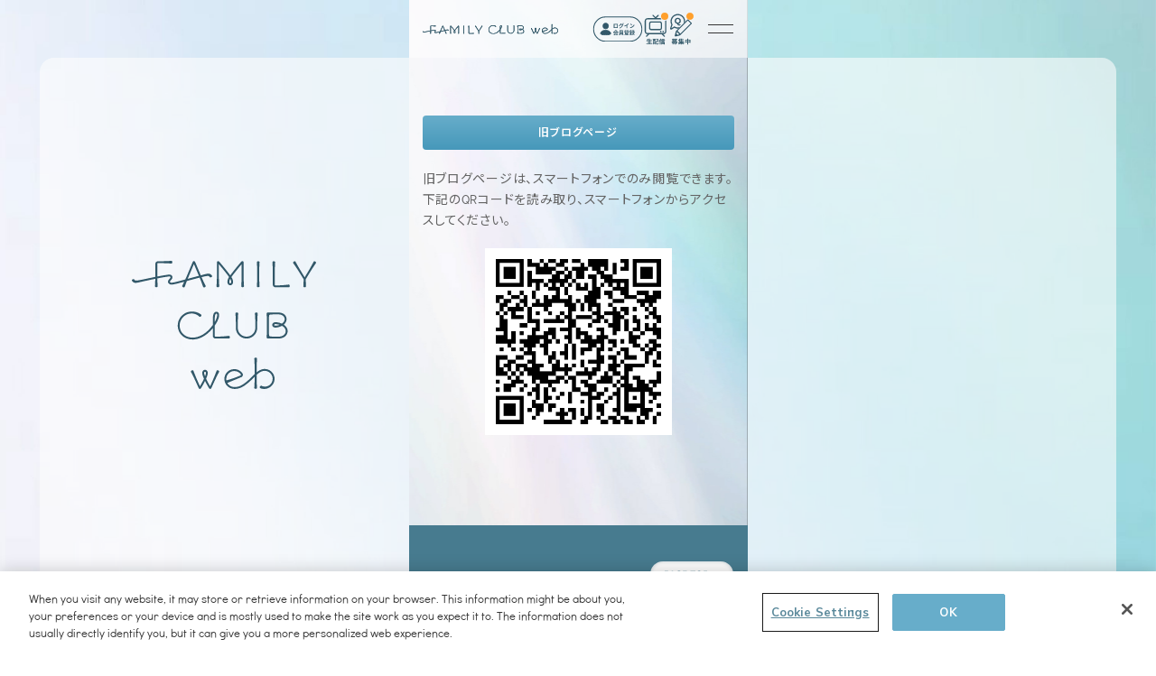

--- FILE ---
content_type: text/html; charset=UTF-8
request_url: https://web.familyclub.jp/s/jwb/diary/1015?ima=3503
body_size: 50532
content:
<!DOCTYPE html>
<html lang="ja">
<head><!-- web.familyclub.jp に対する OneTrust Cookie 同意通知の始点 -->
<script type="text/javascript" src="https://cdn-apac.onetrust.com/consent/0194fd1d-013d-7774-bab7-5a0a0453d6e2/OtAutoBlock.js" ></script>
<script src="https://cdn-apac.onetrust.com/scripttemplates/otSDKStub.js"  type="text/javascript" charset="UTF-8" data-domain-script="0194fd1d-013d-7774-bab7-5a0a0453d6e2" ></script>
<script type="text/javascript">
function OptanonWrapper() { }
</script>
<!-- web.familyclub.jp に対する OneTrust Cookie 同意通知の終点 -->
<!-- Google Tag Manager -->
<script>(function(w,d,s,l,i){w[l]=w[l]||[];w[l].push({'gtm.start':
new Date().getTime(),event:'gtm.js'});var f=d.getElementsByTagName(s)[0],
j=d.createElement(s),dl=l!='dataLayer'?'&l='+l:'';j.async=true;j.src=
'https://www.googletagmanager.com/gtm.js?id='+i+dl;f.parentNode.insertBefore(j,f);
})(window,document,'script','dataLayer','GTM-KPH3ZNP');</script>
<!-- End Google Tag Manager -->

<meta charset="UTF-8">

<meta name="viewport" content="width=device-width, viewport-fit=cover">
<meta name="format-detection" content="telephone=no">
<meta name="description" content="知念の織り成す不気味(!?)な世界へようこそ。">

<!-- Open Graph Protocol-->
<meta property="og:title" content="知念侑李 | 知念のち">
<meta property="og:type" content="website">
<meta property="og:description" content="知念の織り成す不気味(!?)な世界へようこそ。">
<meta property="og:url" content="https://web.familyclub.jp/s/jwb/diary/1015?ima=0146">
<meta property="og:image" content="https://web.familyclub.jp/images/53/304/aff3f091ee1a63e37164ebf24512f-02.png">
<meta property="og:site_name" content="FAMILY CLUB web">
<!-- End Open Graph Protocol-->
<!-- Twitter Cards-->
<meta name="twitter:card" content="summary_large_image">
<meta name="twitter:url" content="https://web.familyclub.jp/s/jwb/diary/1015?ima=0146">
<meta name="twitter:title" content="知念侑李 | 知念のち">
<meta name="twitter:description" content="知念の織り成す不気味(!?)な世界へようこそ。">
<meta name="twitter:image:src" content="https://web.familyclub.jp/images/53/304/aff3f091ee1a63e37164ebf24512f-02.png">
<!-- End Twitter Cards-->

<link rel="shortcut icon" type="image/png" sizes="32x32" href="https://web.familyclub.jp/images/53/e8b/37df97b754389b8f9ef739d8c8aee.png">
<link rel="shortcut icon" type="image/png" sizes="16x16" href="https://web.familyclub.jp/images/53/78e/27718926834431a39bfc0077126da.png">
<link rel="apple-touch-icon" sizes="180x180" href="https://web.familyclub.jp/images/53/511/f783356a1021a2c7e5a6a7fbbf30e.png">
<link rel="icon" type="image/png" sizes="256x256" href="https://web.familyclub.jp/images/53/92c/4548eba84661fcc29d39583c0f850.png">


<link rel="stylesheet" href="/files/53/_assets/jwb/css/frameworks_121_20220221150355.css">
<link rel="stylesheet" href="/files/53/_assets/jwb/css/common_531_20250820182009.css">
<link rel="stylesheet" href="https://use.typekit.net/dpu5qfk.css">
<link rel="stylesheet" href="/files/53/_assets/jwb/css/style_123_20220221150456.css">







<link rel="stylesheet" href="/files/53/_assets/jwb/css/sns-share-btn_460_20250327171442.css">



<link rel="stylesheet" href="/files/53/_assets/jwb/css/diary_survey_411_20240620101823.css">

<!--snsシェア用CSS-->


<link rel="stylesheet" type="text/css" href="/files/53/jwb/blog/slick/slick.css"/>
<link rel="stylesheet" type="text/css" href="/files/53/jwb/blog/slick/slick-theme.css"/>

<style>
.blog .slick-slide,
.blog .slick-slide img,
.section-article_list .slick-slide,
.section-article_list .slick-slide img,
.section-article.blog .slick-slide,
.section-article.blog .slick-slide img{
  outline: none;
}
</style>
<style>
.system_operation_block{
    bottom: 0 !important;
    left: 0 !important;
    font-size: 9px !important;
    opacity: 0.6 !important;
    width: 100%;
}
.blog .section-article{
  opacity: 1 !important;
}
</style>

<title>FAMILY CLUB web</title>
</head>
<body><!-- Google Tag Manager (noscript) -->
<noscript><iframe src="https://www.googletagmanager.com/ns.html?id=GTM-KPH3ZNP"
height="0" width="0" style="display:none;visibility:hidden"></iframe></noscript>
<!-- End Google Tag Manager (noscript) -->
    <div class="wrap">
      <!-- Site PC NAV-->
      <nav class="site-pc-nav" id="site-pc-nav">
        <div class="nav">
          <div class="nav-content nav-left">
            <div class="nav-outer">
              <div class="nav-inner">
                <div class="nav__logo">
                  <img src="/files/53/jwb/re_v2/assets/img/common/nav-logo.svg" alt="FAMILY CLUB web" width="204" height="142">
                </div>
              </div>
            </div>
          </div>
          <div class="nav-content nav-right">
            <div class="nav-outer">
              <div class="nav-inner">
                
                <div class="btn-wrap">
                  <a class="btn-main" href="/s/jwb/login?ima=0146">ログイン / 会員登録</a>
                </div>
                
                <ul class="nav-list">
                  <li class="nav-item">
                    <a class="nav-link" href="/?ima=0146">
                      <span class="nav-link__en">TOP</span>
                      <span class="nav-link__jp">トップ</span>
                    </a>
                  </li>
                  <li class="nav-item">
                    <a class="nav-link" href="/s/jwb/search/artist?ima=0146&cd=corners">
                      <span class="nav-link__en">ARTISTS</span>
                      <span class="nav-link__jp">アーティスト一覧</span>
                    </a>
                  </li>
                  <li class="nav-item">
                    <a class="nav-link" href="/?ima=0146#timeline">
                      <span class="nav-link__en">SPECIAL</span>
                      <span class="nav-link__jp">スペシャルコンテンツ</span>
                    </a>
                  </li>
                  <li class="nav-item">
                    <a class="nav-link" href="/s/jwb/plan?ima=0146">
                      <span class="nav-link__en">LIVE STREAM</span>
                      <span class="nav-link__jp">ライブ配信</span>
                    </a>
                  </li>
                  <li class="nav-item">
                    <a class="nav-link" href="/s/jwb/question/list?ima=0146&ct=user_ques&tp=NOW">
                      <span class="nav-link__en">QUESTIONS</span>
                      <span class="nav-link__jp">質問募集</span>
                    </a>
                  </li>
                  
                </ul>
                <ul class="snav-list">
                  <li class="snav-item">
                    <a class="snav-link" href="/s/jwb/page/about?ima=0146">FAMILY CLUB webとは？</a>
                  </li>
                  <li class="snav-item">
                    <a class="snav-link" href="/s/jwb/faq?ima=0146">よくあるご質問 / お問い合わせ</a>
                  </li>
                  <li class="snav-item">
                    <a class="snav-link" href="/s/jwb/page/guide_readme?ima=0146">推奨環境</a>
                  </li>
                  <li class="snav-item">
                    <a class="snav-link" href="/s/jwb/page/kiyaku0126?ima=0146">利用規約</a>
                  </li>
                  <li class="snav-item">
                    <a class="snav-link" href="/s/jwb/page/tokushoho?ima=0146">特定商取引法に基づく表記</a>
                  </li>
                  <li class="snav-item">
                    <a class="snav-link" href="/s/jwb/page/privacypolicy?ima=0146">プライバシーポリシー</a>
                  </li>
                  <li class="snav-item">
                    <a class="snav-link ot-sdk-show-settings" href="#ot-sdk-btn">クッキーの詳細</a>
                  </li>
                  
                </ul>
                <div class="sns">
                  <div class="sns-btn-wrap">
                    <a class="sns-btn" href="https://x.com/familyclubweb" target="_blank" rel="noopener">
                      <div class="sns-btn__icon">
                        <img src="/files/53/jwb/re_v2/assets/img/common/icon-x_wh.svg" alt="Xアイコン">
                      </div>
                      <span class="sns-btn__text"><span>FAMILY CLUB web</span><br>公式X</span>
                    </a>
                    <a class="sns-btn" href="https://x.com/FCweb_info" target="_blank" rel="noopener">
                      <div class="sns-btn__icon">
                        <img src="/files/53/jwb/re_v2/assets/img/common/icon-x_wh.svg" alt="Xアイコン">
                      </div>
                      <span class="sns-btn__text"><span>FAMILY CLUB web</span><br>ブログ更新通知X</span>
                    </a>
                  </div>
                </div>
                <div class="banner">
                  <ul class="banner-list">
                    <li class="banner-item">
                      <a href="https://www.fc-member.familyclub.jp/" target="_blank" rel="noopener">
                        <img src="/files/53/jwb/re_v2/assets/img/common/banner-img01.jpg" alt="FAMILY CLUB 会員サイト" width="129" height="36">
                      </a>
                    </li>
                    <li class="banner-item">
                      <a href="https://online.familyclub.jp/" target="_blank" rel="noopener">
                        <img src="/files/53/jwb/re_v2/assets/img/common/banner-img02.jpg" alt="FAMILY CLUB online" width="129" height="36">
                      </a>
                    </li>
                    <li class="banner-item">
                      <a href="https://famikura-store.jp/" target="_blank" rel="noopener">
                        <img src="/files/53/jwb/re_v2/assets/img/common/banner-img03.jpg" alt="ファミクラストア" width="129" height="36">
                      </a>
                    </li>
                  </ul>
                </div>
              </div>
            </div>
          </div>
        </div>
      </nav>
      <!-- End Site PC NAV-->

      <!-- Site Header-->
      <header class="site-header" id="site-header">

        <!-- MASTHEAD-->
        <div class="masthead">
          <div class="brand-logo">
            <a href="/?ima=0146">
              <img src="/files/53/jwb/re_v2/assets/img/common/brand-logo.svg" alt="FAMILY CLUB web" width="204" height="16">
            </a>
          </div>
          <div class="masthead-icons">
            
            <div class="masthead__icon">
              <a href="/s/jwb/login?ima=0146">
                <img src="/files/53/jwb/re_v2/assets/img/common/icon-login.svg" alt="ログイン会員登録" width="56" height="28">
              </a>
            </div>
            
            
            <div class="masthead__icon stream">
              <a href="/s/jwb/plan?ima=0146">
                <div class="icon-normal">
                  <span class="icon">
                    <img src="/files/53/jwb/re_v2/assets/img/common/icon-stream.svg" alt="配信アイコン" width="28" height="28">
                  </span>
                  <span class="text">
                    <img src="/files/53/jwb/re_v2/assets/img/common/icon-stream_text.svg" alt="生配信" width="28" height="8">
                  </span>
                </div>
                <div class="icon-onair">
                  <span class="icon icon-1">
                    <img src="/files/53/jwb/re_v2/assets/img/common/icon-onair_1.svg" alt="配信中アイコン" width="36" height="36">
                  </span>
                  <span class="icon icon-2">
                    <img src="/files/53/jwb/re_v2/assets/img/common/icon-onair_2.svg" alt="配信中アイコン" width="36" height="36">
                  </span>
                  <span class="icon icon-3">
                    <img src="/files/53/jwb/re_v2/assets/img/common/icon-onair_3.svg" alt="配信中アイコン" width="36" height="36">
                  </span>
                </div>
              </a>
            </div>
            <div class="masthead__icon question">
              <a href="/s/jwb/question/list?ima=0146&ct=user_ques&tp=NOW">
                <span class="icon">
                  <img src="/files/53/jwb/re_v2/assets/img/common/icon-question_v2.svg" alt="質問アイコン" width="28" height="28">
                </span>
                <span class="text">
                  <img src="/files/53/jwb/re_v2/assets/img/common/icon-question_text.svg" alt="募集中" width="28" height="8">
                </span>
              </a>
            </div>
          </div>
        </div>
        <!-- END MASTHEAD-->

        <!-- GLOBAL NAV-->
        <nav class="globalnav preload" id="js-globalnav">
          <div class="content">
            <div class="content-inner">
              
              <div class="btn-wrap">
                <a class="btn-main" href="/s/jwb/login?ima=0146">ログイン / 会員登録</a>
              </div>
              
              <nav class="gnav">
                <div class="gnav-inner">
                  <ul class="gnav-list">
                    <li class="gnav-item">
                      <a class="gnav-link" href="/?ima=0146">
                        <span class="gnav-link__en">TOP</span>
                        <span class="gnav-link__jp">トップ</span>
                      </a>
                    </li>
                    <li class="gnav-item">
                      <a class="gnav-link" href="/s/jwb/search/artist?ima=0146&cd=corners">
                        <span class="gnav-link__en">ARTISTS</span>
                        <span class="gnav-link__jp">アーティスト一覧</span>
                      </a>
                    </li>
                    <li class="gnav-item">
                      <a class="gnav-link" href="/?ima=0146#timeline">
                        <span class="gnav-link__en">SPECIAL</span>
                        <span class="gnav-link__jp">スペシャルコンテンツ</span>
                      </a>
                    </li>
                    <li class="gnav-item">
                      <a class="gnav-link" href="/s/jwb/plan?ima=0146">
                        <span class="gnav-link__en">LIVE STREAM</span>
                        <span class="gnav-link__jp">ライブ配信</span>
                      </a>
                    </li>
                    <li class="gnav-item">
                      <a class="gnav-link" href="/s/jwb/question/list?ima=0146&ct=user_ques&tp=NOW">
                        <span class="gnav-link__en">QUESTIONS</span>
                        <span class="gnav-link__jp">質問募集</span>
                      </a>
                    </li>
                    
                  </ul>
                  <ul class="snav-list">
                    <li class="snav-item">
                      <a class="snav-link" href="/s/jwb/page/about?ima=0146">FAMILY CLUB webとは？</a>
                    </li>
                    <li class="snav-item">
                      <a class="snav-link" href="/s/jwb/faq?ima=0146">よくあるご質問 / お問い合わせ</a>
                    </li>
                    <li class="snav-item">
                      <a class="snav-link" href="/s/jwb/page/guide_readme?ima=0146">推奨環境</a>
                    </li>
                    <li class="snav-item">
                      <a class="snav-link" href="/s/jwb/page/kiyaku0126?ima=0146">利用規約</a>
                    </li>
                    <li class="snav-item">
                      <a class="snav-link" href="/s/jwb/page/tokushoho?ima=0146">特定商取引法に基づく表記</a>
                    </li>
                    <li class="snav-item">
                      <a class="snav-link" href="/s/jwb/page/privacypolicy?ima=0146">プライバシーポリシー</a>
                    </li>
                    <li class="snav-item">
                      <a class="snav-link ot-sdk-show-settings" href="#ot-sdk-btn">クッキーの詳細</a>
                    </li>
                    
                  </ul>
                </div>
                <div class="sns">
                  <div class="sns-btn-wrap">
                    <a class="sns-btn" href="https://x.com/familyclubweb" target="_blank" rel="noopener">
                      <div class="sns-btn__icon">
                        <img src="/files/53/jwb/re_v2/assets/img/common/icon-x_wh.svg" alt="Xアイコン">
                      </div>
                      <span class="sns-btn__text"><span>FAMILY CLUB web</span><br>公式X</span>
                    </a>
                    <a class="sns-btn" href="https://x.com/FCweb_info" target="_blank" rel="noopener">
                      <div class="sns-btn__icon">
                        <img src="/files/53/jwb/re_v2/assets/img/common/icon-x_wh.svg" alt="Xアイコン">
                      </div>
                      <span class="sns-btn__text"><span>FAMILY CLUB web</span><br>ブログ更新通知X</span>
                    </a>
                  </div>
                </div>
                <div class="banner">
                  <p class="banner__title">関連サイト</p>
                  <ul class="banner-list">
                    <li class="banner-item">
                      <a href="https://www.fc-member.familyclub.jp/" target="_blank" rel="noopener">
                        <img src="/files/53/jwb/re_v2/assets/img/common/banner-img01.jpg" alt="FAMILY CLUB 会員サイト" width="167" height="47">
                      </a>
                    </li>
                    <li class="banner-item">
                      <a href="https://online.familyclub.jp/" target="_blank" rel="noopener">
                        <img src="/files/53/jwb/re_v2/assets/img/common/banner-img02.jpg" alt="FAMILY CLUB online" width="167" height="47">
                      </a>
                    </li>
                    <li class="banner-item">
                      <a href="https://famikura-store.jp/" target="_blank" rel="noopener">
                        <img src="/files/53/jwb/re_v2/assets/img/common/banner-img03.jpg" alt="ファミクラストア" width="167" height="47">
                      </a>
                    </li>
                  </ul>
                </div>
              </nav>
              <p class="copyright">© FAMILY CLUB Inc.</p>
            </div>
          </div>
        </nav>
        <!-- END GLOBAL NAV-->
        <div class="gn-nav" id="js-gn-menu">
          <div class="hamburger hamburger--spin-r">
            <div class="hamburger-box">
              <div class="hamburger-inner"></div>
            </div>
          </div>
        </div>
      </header>
      <!-- End Site Header-->
<script src="https://cdnjs.cloudflare.com/ajax/libs/qrcodejs/1.0.0/qrcode.min.js" integrity="sha512-CNgIRecGo7nphbeZ04Sc13ka07paqdeTu0WR1IM4kNcpmBAUSHSQX0FslNhTDadL4O5SAGapGt4FodqL8My0mA==" crossorigin="anonymous" referrerpolicy="no-referrer"></script>  

<script type="text/javascript">
document.addEventListener("DOMContentLoaded", function () {
  new QRCode(document.getElementById("js-qrcode"), "https://web.familyclub.jp/s/jwb/diary/1015?ima=0146");
});
</script>

<style>
.text_10012{
  margin-top: 20px;
  line-height: 1.67;
  color: #636363;
}
.qrcode{
  padding: 12px;
  background-color: #FFF;
  width: 60%;
  margin: 20px auto 20px;
}
.qrcode img{
  margin: auto;
}
</style>

      <!-- Site Main-->
      <main class="site-main" id="site-main">
          <div class="bg-prism">
  
            <img src="/files/53/jwb/re_v2/assets/img/common/bg.jpg">
  
          </div>

        <div class="section section-timeline bg-wh">
          <div class="section-content row">
            <div class="headline">
              <h1 class="headline__title main-title">旧ブログページ</h1>
            </div>
            <div class="content">

<div class="text_10012">
<p>
旧ブログページは、スマートフォンでのみ閲覧できます。<br/>
下記のQRコードを読み取り、スマートフォンからアクセスしてください。
</p>
</div>

<div id="js-qrcode" class="qrcode"></div>

              </div>
            </div>
          </div>
      </main>
      <!-- End Site Main-->
    <div class="confirm" id="confirm__follow" data-remodal-id="confirm__follow">
      <button class="remodal-close" data-remodal-action="close"></button>
      <p class="message">フォローを解除しますか？</p>
      <button class="remodal-confirm" data-remodal-action="confirm">解除する</button>
      <button class="remodal-cancel" data-remodal-action="cancel">キャンセル</button>
    </div>
    <div class="confirm" id="confirm__like" data-remodal-id="confirm__like">
      <button class="remodal-close" data-remodal-action="close"></button>
      <p class="message">LIKEを解除しますか？</p>
      <button class="remodal-confirm js-remodal-confirm__like">解除する</button>
      <button class="remodal-cancel" data-remodal-action="cancel">キャンセル</button>
    </div>

        <!-- Site Footer-->
      <footer class="site-footer" id="site-footer">
        <div class="content row">
          <div class="pagetop js-pagetop" id="js-pagetop">
            <button class="pagetop-btn" type="button">
              <img src="/files/53/jwb/re_v2/assets/img/common/icon-pagetop.svg" alt="PAGE TOP" width="92" height="28">
            </button>
          </div>

          <!-- footer - sns-->
          <div class="sns">
            <div class="sns-btn-wrap">
              <a class="sns-btn" href="https://x.com/familyclubweb" target="_blank" rel="noopener">
                <div class="sns-btn__icon">
                  <img src="/files/53/jwb/re_v2/assets/img/common/icon-x_wh.svg" alt="Xアイコン">
                </div>
                <span class="sns-btn__text"><span>FAMILY CLUB web</span><br>公式X</span>
              </a>
              <a class="sns-btn" href="https://x.com/FCweb_info" target="_blank" rel="noopener">
                <div class="sns-btn__icon">
                  <img src="/files/53/jwb/re_v2/assets/img/common/icon-x_wh.svg" alt="Xアイコン">
                </div>
                <span class="sns-btn__text"><span>FAMILY CLUB web</span><br>ブログ更新通知X</span>
              </a>
            </div>
            <ul class="sns-list">
              <li class="sns-share"><span>SHARE</span></li>
              <li class="sns-x">
                <a href="https://twitter.com/intent/tweet?text=FAMILY CLUB web&amp;url=https://web.familyclub.jp/" target="_blank" rel="noopener">
                  <img src="/files/53/jwb/re_v2/assets/img/common/icon-x_wh.svg" alt="Xアイコン" width="32" height="32">
                </a>
              </li>
              <li class="sns-line">
                <a href="https://social-plugins.line.me/lineit/share?url=https://web.familyclub.jp/" target="_blank" rel="noopener">
                  <img src="/files/53/jwb/re_v2/assets/img/common/icon-line_wh.svg" alt="LINEアイコン" width="32" height="32">
                </a>
              </li>
            </ul>
          </div>

          <!-- footer - legel-->
          <div class="legal">
            <ul class="legal-list">
              <li class="legal-item">
                <a href="/s/jwb/page/about?ima=0146">FAMILY CLUB webとは？</a>
              </li>
              <li class="legal-item">
                <a href="/s/jwb/faq?ima=0146">よくあるご質問 / お問い合わせ</a>
              </li>
              <li class="legal-item">
                <a href="/s/jwb/page/guide_readme?ima=0146">推奨環境</a>
              </li>
              <li class="legal-item">
                <a href="/s/jwb/page/kiyaku0126?ima=0146">利用規約</a>
              </li>
              <li class="legal-item">
                <a href="/s/jwb/page/tokushoho?ima=0146">特定商取引法に基づく表記</a>
              </li>
              <li class="legal-item">
                <a href="/s/jwb/page/privacypolicy?ima=0146">プライバシーポリシー</a>
              </li>
              <li class="legal-item">
                <a class="ot-sdk-show-settings" href="#ot-sdk-btn">クッキーの詳細</a>
              </li>

            </ul>
          </div>

          <!-- footer - copyright-->
          <p class="copyright">&copy; FAMILY CLUB Inc.</p>
        </div>
      </footer>
      <!-- End Site Footer-->
    </div>
  <script type="text/javascript" src="/files/53/_assets/jwb/js/libs_372_20240522102823.js"></script>
  <script type="text/javascript" src="/files/53/_assets/jwb/js/app_371_20240522102814.js"></script>

  <script>
    const FCWEB_BADGE_DATA = '/s/jwb/api/list/badge-data';
  </script>
  <script type="text/javascript" src="/files/53/_assets/jwb/js/headerBadge_527_20250818123436.js"></script>

  

  <script src="/files/53/jwb/assets/js/plugin/jquery.cookie.js"></script>
  <div class="confirm" id="confirm__like" data-remodal-id="confirm__like">
  <button class="remodal-close" data-remodal-action="close"></button>
  <p class="message">LIKEを解除しますか？</p>
  <button class="remodal-confirm js-remodal-confirm__like">解除する</button>
  <button class="remodal-cancel" data-remodal-action="cancel">キャンセル</button>
</div>

<!-- blog like -->
  <script src="/files/53/_assets/jwb/js/likeController_99_20210528114417.js"></script>
  <script>
    $(function() {
      new JWBLIBS.LikeController({
        addPoint: '/s/jwb/api/vote/fav_blog/add',
        delPoint: '/s/jwb/api/vote/fav_blog/del',
        addButton: ".entry__like_btn",
        delButton: ".js-remodal-confirm__like",
        confirmElementId: "confirm__like",
        debug: false
      });
    });
  </script>


 
 <!-- HTML -->
<!-- movie_modal -->
<div id="modal-movie" aria-hidden="true" class="modal">

  <div class="modal__overlay modal__overlay__movie" tabindex="-1" data-micromodal-close>

    <div class="modal-inner" role="dialog" aria-modal="true" aria-labelledby="modal-movie-title">

      <div class="modal-content modal-content-movie-js">
        <div class="modal-close-btn">
          <button class="modal-close" aria-label="Close modal" data-micromodal-close></button>
        </div>
      </div>

    </div>

  </div>

</div>

<!-- loading -->
<div class="blog__loading"></div>

<!-- CSS -->
<style>
  .blog .blog__loading {
    display: block;
    height: calc(100% - 66px);
    width: 100%;
    background: url(/images/53/287/b41ce730ce1f1b0299c2af5d76dc5.gif) center center no-repeat;
    background-color: #F9F7F0;
    z-index: 100;
    position: fixed;
    top: 66px;
    overflow: hidden;
  }

  .blog__loading.loaded {
    display: none;
  }

  .slick-box-diary-popup .slick-slide {
    min-height: 20vw;
  }

  .modal-inner .slick-prev,
  .modal-inner .slick-next {
    background-color: #F9F7F0;
  }

  .modal-inner .slick-prev:hover,
  .modal-inner .slick-next:hover {
    background-color: #F9F7F0;
  }

  .vjs-dock-text {
    display: none;
  }

  .modal {
    display: none;
  }

  .modal.is-open {
    display: inline;
  }

  .modal__overlay {
    position: fixed;
    top: 0;
    left: 0;
    right: 0;
    bottom: 0;
    z-index: 1000;
    background: var(--modal-lay-bgcolor);
    display: flex;
    justify-content: center;
    align-items: center;
    padding: 15%;
  }

  .modal-inner {
    display: flex;
    align-items: center;
    justify-content: center;
  }

  .modal-close {
    background-color: transparent;
    border: none;
  }

  .modal-close-btn {
    text-align: end;
  }

  .modal-close::before {
    content: "\2715";
    color: #000;
    font-size: 3em;
  }

  .modal-inner,
  .modal-content {
    width: 100%;
  }

  .modal[aria-hidden=false] .modal-content,
  .modal[aria-hidden=false] .modal__overlay {
    animation: mmfadeIn .3s cubic-bezier(0,0,.2,1);
  }

  @keyframes mmfadeIn {
    0% {
      opacity: 0;
    }

    100% {
      opacity: 1;
    }
  }

  .modal[aria-hidden=true] .modal-content,
  .modal[aria-hidden=true] .modal__overlay {
    animation: mmslideOut .3s cubic-bezier(0, 0, .2, 1);
  }

  @keyframes mmslideOut {
    from {
      opacity: 1;
    }

    to {
      opacity: 0;
    }
  }


  .modal__overlay__movie {
    padding: 5%;
  }

  .video-js {
    height: auto;
    width: 100%;
    padding-top: 56.25%;
  }

  .modal-content .bc-player-default_default .vjs-big-play-button {
    background: rgba(0, 0, 0, .45);
    border-radius: 21px;
    cursor: pointer;
    height: 96px;
    position: absolute;
    top: 50%;
    left: calc(50% - 25px);
    width: 144px;
  }

  button[data-micromodal-trigger="modal-movie"] {
    Width: 100%;
    border: none;
    position: relative;
  }

  button[data-micromodal-trigger="modal-movie"] img {
    display: none;
  }

  button[data-micromodal-trigger="modal-movie"].loaded img {
    display: initial;
  }

  button[data-micromodal-trigger="modal-movie"] {
    display: block;
    width: 100%;
    min-height: 200px;
    transition: height .3s, ;
  }
  button[data-micromodal-trigger="modal-movie"]:after,
  button[data-micromodal-trigger="modal-movie"]::after {
    transition: opacity .1s;
    opacity: 0;
  }

  button[data-micromodal-trigger="modal-movie"].loaded {
    padding-top: 0;
    animation: none;
    min-height: initial;
  }
  button[data-micromodal-trigger="modal-movie"].loaded:after,
  button[data-micromodal-trigger="modal-movie"].loaded::after {
    content: "";
    position: absolute;
    left: 35%;
    top: 20%;
    width: 30%;
    height: 60%;
    background-image: url(/images/53/f7e/11db58d76fa974e421e37a2280e20.png);
    background-repeat: no-repeat;
    background-size: contain;
    background-position-y: center;
    display: none;
    opacity: 1;
  }
  button[data-micromodal-trigger="modal-movie"].loaded:not(.has-movie-icon):not(.has-movie-button):not(.movie-icon-hidden):not(.has-movie-txt):after,
  button[data-micromodal-trigger="modal-movie"].loaded:not(.has-movie-icon):not(.has-movie-button):not(.movie-icon-hidden):not(.has-movie-txt)::after {
    display: block;
  }

  button[data-micromodal-trigger="modal-movie"]>img {
    text-align: center;
    margin: 0 auto !important;
  }

  button[data-micromodal-trigger="modal-movie"]>img.movie-button {
    /*齋藤追加*/
    position: relative;

    /*
  position: absolute;
  top: 0;
  left: 0;
  */
    width: 100%;
    height: auto;
  }

  button[data-micromodal-trigger="modal-movie"]>img.movie-icon {
    position: absolute;
    left: 50%;
    top: 50%;
    transform: translate(-50%, -50%);
    width: 100px !important;
    height: auto;
    z-index: 1;
  }

  button[data-micromodal-trigger="modal-movie"].has-movie-icon,
  button[data-micromodal-trigger="modal-movie"].has-movie-txt {
    border: none;
    position: relative;
    background-color: initial;
  }
  button[data-micromodal-trigger="modal-movie"].has-movie-icon:before,
  button[data-micromodal-trigger="modal-movie"].has-movie-icon:after,
  button[data-micromodal-trigger="modal-movie"].has-movie-txt:before,
  button[data-micromodal-trigger="modal-movie"].has-movie-txt:after,
  button[data-micromodal-trigger="modal-movie"].has-movie-icon::before,
  button[data-micromodal-trigger="modal-movie"].has-movie-icon::after,
  button[data-micromodal-trigger="modal-movie"].has-movie-txt::before,
  button[data-micromodal-trigger="modal-movie"].has-movie-txt::after {
    content: "";
    display: none;
  }

  button[data-micromodal-trigger="modal-movie"].has-movie-txt>img {
    height: initial;
  }

  :root {
    /* modal */
    --modal-lay-bgcolor: rgba(255, 255, 255, 0.75);
  }

  .slick-prev,
  .slick-next {
    top: initial;
    width: 50px;
    height: 50px;
    border-radius: 50%;
    background-color: #ebf3f6;
    text-align: left;
  }

  .slick-prev:hover,
  .slick-prev:focus,
  .slick-next:hover,
  .slick-next:focus {
    background-color: #ebf3f6;
  }

  .slick-next:before {
    content: '\03e';
    color: #000;
    font-size: 30px;
    line-height: initial;
    letter-spacing: -3px;
    position: relative;
    left: 15px;
    display: block;
    width: 18px;
  }

  .slick-next {
    right: calc(50% - 20px);
    bottom: -85px;
  }

  .blog .entry__body button.slick-arrow,
  .blog .entry__body button.modal-close {
    text-decoration: none;
  }

  button[data-micromodal-trigger] {
    pointer-events: none;
  }

  #modal-movie .vjs-control-bar {
    height: 30px;
  }

  #modal-movie .vjs-custom-control-spacer,
  #modal-movie .vjs-time-control,
  #modal-movie .vjs-volume-control {
    display: none;
  }

  #modal-movie .vjs-play-control,
  #modal-movie .vjs-volume-panel,
  #modal-movie .vjs-volume-panel:hover,
  #modal-movie .vjs-picture-in-picture-control,
  #modal-movie .vjs-fullscreen-control,
  #modal-movie .vjs-quality-menu-wrapper {
    flex: 1;
  }

  #modal-movie .vjs-play-control button,
  #modal-movie .vjs-volume-panel button,
  #modal-movie .vjs-volume-panel:hover button,
  #modal-movie .vjs-picture-in-picture-control button,
  #modal-movie .vjs-fullscreen-control button,
  #modal-movie .vjs-quality-menu-wrapper button {
    width: 100%;
  }

  #modal-movie .vjs-spacer {
    display: none;
  }

  #modal-movie .vjs-button>.vjs-icon-placeholder:before {
    font-size: 1.6em;
    line-height: 30px;
  }

  #modal-movie .vjs-quality-menu .vjs-quality-menu-button-HD-flag:after {
    right: 50%;
    font-size: 1rem;
    transform: translate(calc(50% + 10px), -30%) scale(.6);
  }

  #modal-movie .vjs-menu .vjs-menu-content,
  #modal-movie .vjs-layout-tiny .vjs-menu-button-popup .vjs-menu .vjs-menu-content,
  #modal-movie .vjs-menu li {
    font-size: 1rem;
  }
</style>



<!-- JS -->
<script type="text/javascript" src="/files/53/jwb/assets/js/plugin/micromodal.min.js"></script>
<script type="text/javascript" src="/files/53/jwb/assets/js/plugin/slick.min.js"></script>
<script>
  function onClose(modal) {
    let modalId = modal.id;
    let activeSlide = $(modal).find('.slick-active');
    let index = activeSlide.attr("data-slick-index");
    let $slider = $('button[data-micromodal-trigger="' + modalId + '"]').closest('.slick-box-diary');

    $slider.slick('slickGoTo', index, true);
  }

  MicroModal.init({
    disableScroll: true,
    awaitOpenAnimation: true,
    awaitCloseAnimation: true,
    onClose: onClose
  });
  $('button[data-micromodal-trigger]').click(function () {
    let modal_id = $(this).attr("data-micromodal-trigger");
    let slickModal_length = $("#" + modal_id + " .slick-box-diary-popup:not(.slick-initialized)").length;
    if (slickModal_length > 0) {

      $("#" + modal_id + " .slick-box-diary-popup:not(.slick-initialized)").slick({
        dots: false,
        arrows: true,
        prevArrow: '',
        adaptiveHeight: true,
      });
    }

    let $slider = $("#" + modal_id + " .slick-box-diary-popup");
    if ($slider !== undefined) {
      if($(this).attr("data-slick-index")) {
        let index = $(this).attr("data-slick-index");
        $slider.slick('slickGoTo', index, true);
      }
    }
    // let slideIndex = $(this).attr("slide-index");
    // if (slideIndex !== undefined) {

    // }
  });
  
</script>


<script>

  // 
  // 変数宣言　――――――――――――――――――――――――――――――――――――――――――――――――――――――――――――――
  // 
  var myPlayer,
    playerHTML,
    // +++ Set the data for the player +++
    playerData = {
      accountId: "6240407042001",
      playerId: "mpTNvNdQl",
      videoId: ""
    },
    modalId,
    _videos = [],
    _video_posters = [];

  // 
  // 動画展開前のサムネイルに動画IDのIDを付与する　――――――――――――――――――――――――――――――――――――――――――――――――――――――――――――――
  // 
  let video_ids = document.querySelectorAll('button[data-micromodal-trigger="modal-movie"]');
  for (let i = 0; i < video_ids.length; i++) {
    _videos.push(video_ids[i].dataset.movieId);
    video_ids[i].setAttribute('id', 'js-movie-' + video_ids[i].dataset.movieId);//poster画像を差し込む際に識別するために付与
    video_ids[i].addEventListener('click', thumbClick);
  }

  // 
  // モーダル内にプレイヤーのHTMLタグをセッティングする ――――――――――――――――――――――――――――――――――――――――――――――――――――――――――――――
  // 注意：動画用のモーダルは１ページ内に１つだけ
  // 
  playerHTML = '<video-js id="myPlayerID" data-video-id="" data-account="' + playerData.accountId + '" data-player="' + playerData.playerId + '" data-embed="default" data-application-id class="video-js" controls width="300" height="150"></video-js>' + '<div class="modal-close-btn"><button class="modal-close" aria-label="Close modal" data-micromodal-close></button></div>';
  document.querySelector(".modal-content-movie-js").innerHTML = playerHTML;

  // 
  // プライヤーのスクリプトを読みこむ　――――――――――――――――――――――――――――――――――――――――――――――――――――――――――――――
  // 
  var s = document.createElement("script");
  s.src =
    "https://players.brightcove.net/" + playerData.accountId + "/" + playerData.playerId + "_default/index.min.js";
  document.body.appendChild(s);

  // 
  // プレイヤーのスクリプトが読みこまれたときの処理　――――――――――――――――――――――――――――――――――――――――――――――――――――――――――――――
  // 
  s.onload = function () {
    videojs.getPlayer('myPlayerID').ready(function () {
      myPlayer = this;
      for (var i = 0; i < _videos.length; i++) {
        myPlayer.catalog.getVideo(_videos[i], function (error, video) {
          var img_element = document.createElement('img');
          img_element.src = video.poster ? video.poster : "/images/53/bed/8691c8cb8058258a5ce58d3075729.png"; // 画像パス
          // playerサイズ保存
          img_element.onload = function () {
            var width = img_element.width;
            var height = img_element.height;
            if (video.poster) {
              document.getElementById('js-movie-' + video.id).dataset.playerSize = Math.round(height / width * 100) + "%";
            }
            // buttonの高さを設定する
            document.querySelector('button[data-movie-id="' + video.id + '"]').style.height = 'auto';

            // loaded付与
            document.getElementById('js-movie-' + video.id).classList.add("loaded");
          }
          //画像orテキストがボタンの子要素にあるか？
          var check_button_child_movie_thumb = document.getElementById('js-movie-' + video.id).querySelector('img:not(.movie-button):not(.movie-icon)');
          var check_button_child_movie_button = document.getElementById('js-movie-' + video.id).querySelector('.movie-button');
          var check_button_child_movie_icon = document.getElementById('js-movie-' + video.id).querySelector('.movie-icon');
          var check_button_child_movie_txt = document.getElementById('js-movie-' + video.id).innerText.replace(/\r?\n/g, '').trim();
          // サムネイルを追加するかどうか判定
          if (!check_button_child_movie_thumb && !check_button_child_movie_button && check_button_child_movie_txt === "") {
            document.getElementById('js-movie-' + video.id).appendChild(img_element);
          }
          // 条件によってスタイルを調整
          if (check_button_child_movie_thumb) {
            const width = check_button_child_movie_thumb.width;
            const height = check_button_child_movie_thumb.height;
            if (height / width < 0.5) {
              check_button_child_movie_thumb.parentElement.classList.add('movie-icon-hidden');
            }
            check_button_child_movie_thumb.addEventListener('load',(e)=>{
              const width = e.target.width;
              const height = e.target.height;
              if (height / width >= 0.5) {
                e.target.parentElement.classList.remove('movie-icon-hidden');
              }
            });
          }
          if (check_button_child_movie_icon) { document.getElementById('js-movie-' + video.id).classList.add("has-movie-icon"); }
          if (check_button_child_movie_button) {
            document.getElementById('js-movie-' + video.id).classList.add("has-movie-button");
            document.getElementById('js-movie-' + video.id).style.height = check_button_child_movie_button.clientHeight + 'px';
          }
          if (check_button_child_movie_txt !== "") {
            document.getElementById('js-movie-' + video.id).classList.add("has-movie-txt");
            document.getElementById('js-movie-' + video.id).style.height = "auto";
          }

        });
      }
      // loaded付与
      document.querySelectorAll('.section-article.blog').forEach(function (item) {
        item.classList.add('video_loaded');
      });
    });
  }

  // 
  // 動画展開前のサムネイルをクリックしたときの処理　――――――――――――――――――――――――――――――――――――――――――――――――――――――――――――――
  // 
  function thumbClick() {
    let _id = this.dataset.movieId;
    let size = this.dataset.playerSize;

    document.querySelector('.video-js').style.paddingTop = size;

    if (myPlayer) {
      myPlayer.ready(() => {
        myPlayer.reset(); // 前回の状態をクリア
        myPlayer.catalog.getVideo(_id, function (error, video) {
          if (error) {
            console.error('動画取得エラー:', error);
            return;
          }
          console.log('取得した動画:', video);
          myPlayer.catalog.load(video);
          myPlayer.play();
        });
      });
    } else {
      console.error('プレイヤーが初期化されていません');
    }
  }

</script>

<script>
  window.onload = blogInit();

  function blogInit() {
    // 
    // アコーディオン内のSlickを動作させるための処理　――――――――――――――――――――――――――――――――――――――――――――――――――――――――――――――
    // 
    $('.blog .js-entry-expander .expand__headline').on('click', function () {
      setTimeout(function () {
        $('.slick-box-diary.slick-initialized').slick('setPosition');
        $('.slick-box-diary-3-0').not('.slick-initialized').slick({
          dots: true,
          arrows: false,
          adaptiveHeight: true,
        });

        // 
        // 動画展開前のサムネイルのサイズ調整　――――――――――――――――――――――――――――――――――――――――――――――――――――――――――――――
        // 
        let video_ids = document.querySelectorAll('button[data-micromodal-trigger="modal-movie"]');
        for (let i = 0; i < video_ids.length; i++) {
          const img = video_ids[i].querySelector('img')
          if(img) {
            const width = img.naturalWidth;
            const height = img.naturalHeight;
            const ratio = height / width

            video_ids[i].style.height = (video_ids[i].clientWidth - 12) * ratio + 'px';
          } else {
            video_ids[i].style.height = (video_ids[i].clientWidth - 12) * 0.5625 + 'px';
          }

          // 
          // 条件によってスタイルを調整　――――――――――――――――――――――――――――――――――――――――――――――――――――――――――――――
          // 
          var check_button_child_movie_button = video_ids[i].querySelector('.movie-button');
          var check_button_child_movie_icon = video_ids[i].querySelector('.movie-icon');
          if (check_button_child_movie_button) { video_ids[i].classList.add("has-movie-button"); }
          if (check_button_child_movie_icon) {
            video_ids[i].classList.add("has-movie-icon");
            video_ids[i].style.height = "auto";
          }
          var check_button_child_movie_txt = document.getElementById(video_ids[i].id).innerText.replace(/\r?\n/g, '').trim();
          if (check_button_child_movie_txt !== "") {
            video_ids[i].classList.add("has-movie-txt");
            video_ids[i].style.height = "auto";
          }
        }
      }, 410);
    });

    // 
    // モーダルコンテンツの縦横比判定
    // 
    var modal_btns = document.querySelectorAll('button[data-micromodal-trigger]');
    var modal_id,
      target_width,
      target_height;
    for (var i = 0; i < modal_btns.length; i++) {
      modal_id = modal_btns[i].dataset.micromodalTrigger;
      let modalImg = document.querySelector('#' + modal_id + ' img');
      if (modalImg) {
        target_width = modalImg.width;
        target_height = modalImg.height;
        if (target_width >= target_height) {
          modal_btns[i].classList.add('is-thumb-side');
          modalImg.style.opacity = 1;
          document.querySelector('#' + modal_id + ' .modal-inner').classList.add('thumb_side');
        } else {
          modal_btns[i].classList.add('is-thumb-vertical');
          modalImg.style.opacity = 1;
          document.querySelector('#' + modal_id + ' .modal-inner').classList.add('thumb_vertical');
        }
      }
    }

    var modal_all_btns = document.querySelectorAll('button[data-micromodal-trigger]');
    for (var i = 0; i < modal_all_btns.length; i++) {
      modal_all_btns[i].style.pointerEvents = "auto";
    }

    setInterval(
      function () {
        document.querySelectorAll('.section-article.blog').forEach(function (item) {
          item.classList.add('loaded');
        });
        document.querySelector('.blog__loading').classList.add('loaded');
      },
      300
    )
  }

  // 
  // プレイヤーをリセットする
  // 

  $('#modal-movie .modal-close').click(function () {
    MicroModal.close('modal-movie');
  });

  $('#modal-movie .video-js, #modal-movie .modal-close-btn').click(function (e) {
    e.stopPropagation();
  });

  $('#modal-movie [data-micromodal-close]').click(function () {
    myPlayer.reset();
  });

 // 
 // 画像のローディング　――――――――――――――――――――――――――――――――――――――――――――――――――――――――――――――
 // 
var images = document.getElementsByTagName('img');
var imagesLen = images.length;
var imagesCount = 0;
if ( imagesLen === 0 ) {
    // loaded付与
    document.querySelectorAll('.section-article.blog').forEach(function (item) {
        item.classList.add('images_loaded');
    });
}
for (var i = 0; i < images.length; i++) {
    let img = new Image();
    img.onload = function() {
        imagesCount++;
        if( imagesCount === imagesLen ) {
              // loaded付与
              document.querySelectorAll('.section-article.blog').forEach(function (item) {
                  item.classList.add('images_loaded');
              });
        }
    }
    img.src = images[i].src;
};


</script>
  <script>
    $('.slick-box-diary').slick({ 
       dots: true,
       arrows: false,
       adaptiveHeight: true,
    });
  </script>

  <script>
  const DIARY_SURVEY_APIENDPOINT = 'https://api.fcweb.pick1.jp/';
  const DIARY_SURVEY_APIKEY = 'vnjnVVSQNP4Tfshvj6yEj6ZA2BD7flpX8byBKe8z';
</script>
  <script type="text/javascript" src="/files/53/_assets/jwb/js/diary_survey_534_20250904104156.js"></script>

  <script>
  /*画像・動画のバックナンバーのありなし判定*/
    if(document.getElementById("js-tab-nav__list--img") == null && document.getElementById("js-tab-nav__list--movie") == null){
      if(document.getElementById("js-tab-nav") != null){
        document.getElementById("js-tab-nav").style.display = "none";
      }
    }
  </script>


  <style>
  .diary-slider .slick-dots li button:before {
    color: #000000;
    font-size: 16px;
    font-size: 16px;
  }

  .diary-slider .slick-dots li.slick-active button:before {
    color: #000000;
  }

  .diary-slider .slick-dots li:only-child {
    display: none;
  }
</style>

<script>
  $(function() {
    const defaultOpt = {
      infinite: true,
      arrows: false,
    };
    $('.js-diary-slider').slick(defaultOpt);
    $('.js-diary-slider').each(function(index) {
      const customOpt = $(this).data('option');
      if (customOpt) {
        $(this).slick('slickSetOption', customOpt, true);
      }
    });
  })
</script>




  <script>
document.addEventListener("DOMContentLoaded", () => {
  // 右クリック・ドラッグ・長押し禁止
  document.addEventListener("contextmenu", (e) => {
    const img = e.target.closest("img:not(.copy_permission)");
    if (img) {
      e.preventDefault();
    }
  });

  document.addEventListener("dragstart", (e) => {
    const img = e.target.closest("img:not(.copy_permission)");
    if (img) {
      e.preventDefault();
    }
  });
/*
  document.addEventListener("touchend", (e) => {
    const img = e.target.closest("img:not(.copy_permission)");
    // if (!img) return;
    if (img) {
      // e.preventDefault();
      //console.log("画像タップ:", img.src);
    }
  });
*/
  // macOS SafariなどでのCmd+UやF12対策も必要なら追加
  document.addEventListener("keydown", (event) => {
    const key = event.keyCode || event.which;
    if (
      (event.ctrlKey && [83, 69, 85, 73].includes(key)) || // Ctrl+S,E,U,I
      (event.metaKey && [73, 85].includes(key)) ||        // Cmd+I,U
      key === 123                                         // F12
    ) {
      event.preventDefault();
    }
  });
});
</script>


<style>
body{
  -webkit-touch-callout:none;
  -ms-user-select: none;
  -webkit-user-select:none;
  user-select:none;
  -webkit-touch-callout:none;
  -moz-touch-callout:none;
  touch-callout:none;
  -webkit-user-drag:none;
  -khtml-user-drag:none;
  pointer-events: auto;
  user-drag:none;
}
</style></body>
</html>

--- FILE ---
content_type: text/css
request_url: https://web.familyclub.jp/files/53/_assets/jwb/css/style_123_20220221150456.css
body_size: -72
content:
/** PAGE -- TOP
==============================================*/


--- FILE ---
content_type: text/css
request_url: https://web.familyclub.jp/files/53/_assets/jwb/css/diary_survey_411_20240620101823.css
body_size: 620
content:
.vote {
  padding: 0 15px;
}

.vote + .vote {
  margin-top: 2em;
}

.entry__content .vote {
  padding: 0;
}
.vote__title {
  font-size: 1.6rem;
  margin-bottom: 1em;
}

.vote-list {
  font-size: 1.6rem;
}

.vote-item {
  position: relative;
  padding: .5em;
  display: flex;
  justify-content: space-between;
  align-items: center;
  width: 100%;
  line-height: 1.4;
}

.vote-item.btn {
  text-align: center;
  justify-content: center;
}

.vote-item.btn.disabled {
  text-align: left;
  justify-content: space-between;
  pointer-events: none;
}

.vote-item:not(:first-of-type) {
  margin-top: 1em;
}

.vote-item-bg {
  position: absolute;
  top: 0;
  left: 0;
  width: 0;
  height: 100%;
  background: rgb(230, 230, 230);
  /* border: 1px solid rgb(192, 192, 192); */
  border-radius: 6px;
  display: block;
}

.vote-item-bg.max {
  background: rgb(255, 211, 202);
  border: none;
  /* border: 1px solid rgb(252, 148, 127); */
}

.vote-item.btn .vote-item-bg {
  width: 100%;
  background: rgb(255, 255, 255);
  border: 1px solid rgb(255, 135, 177);
}
.vote-item.btn.disabled  .vote-item-bg  {
  width: 0;
  background: rgb(230, 230, 230);
  border: none;
  /* border: 1px solid rgb(192, 192, 192); */
}

.vote-item-text,
.vote-item-rate {
  position: relative;
  display: inline-block;
}

.vote-item.btn .vote-item-text {
  color: rgb(255, 135, 177);
}

.vote-item.btn.disabled .vote-item-text {
  color: #787878;
}

.vote-item-text {
  word-break: break-all;
}

.vote-item-rate {
  flex-shrink: 0;
  margin-left: 1em;
}

.vote-item.selected .vote-item-text::before {
  content: '';
  display: inline-block;
  width: 0.5em;
  height: 0.35em;
  border-bottom: 2px solid #787878;
  border-left: 2px solid #787878;
  position: absolute;
  right: 0;
  top: 50%;
  transform: translate(150%, -50%) rotate(-40deg);
}

.vote-item-rate::after {
  content: '%';
}

.vote-term {
  margin-top: 1em;
  display: flex;
  font-size: 1.2rem;
}

.vote-term__label {
  background: rgb(255, 134, 177);
  padding: 0 0.5em;
  border-radius: 3px;
  color: #fff;
}

.vote-term__label.end {
  background: rgb(133, 198, 206);
}

.vote-term__date {
  margin-left: 0.5em;
}

.vote-error {
  text-align: center;
  background: rgb(255, 239, 239);
  padding: 1em;
}

.vote-error__text {
  font-size: 14px;
}

--- FILE ---
content_type: image/svg+xml
request_url: https://web.familyclub.jp/files/53/jwb/re_v2/assets/img/common/icon-onair_2.svg
body_size: 620
content:
<?xml version="1.0" encoding="UTF-8"?>
<svg id="_レイヤー_2" xmlns="http://www.w3.org/2000/svg" version="1.1" viewBox="0 0 36 36">
  <!-- Generator: Adobe Illustrator 29.3.1, SVG Export Plug-In . SVG Version: 2.1.0 Build 151)  -->
  <defs>
    <style>
      .st0, .st1 {
        fill: none;
      }

      .st2 {
        display: none;
      }

      .st2, .st3 {
        fill: #df0004;
      }

      .st1 {
        stroke: #df0004;
        stroke-width: 1.7px;
      }
    </style>
  </defs>
  <g id="_レイヤー_2-2">
    <g id="_レイヤー_1-2">
      <g>
        <g>
          <path class="st3" d="M12.4,9l1.8,1.7c1.1-1,2.6-1.7,4.2-1.7s3.1.6,4.2,1.7l1.8-1.7c-1.5-1.5-3.7-2.4-6-2.4s-4.5.9-6,2.4h0Z"/>
          <path class="st3" d="M24.4,27l-1.8-1.7c-1.1,1-2.6,1.7-4.2,1.7s-3.1-.6-4.2-1.7l-1.8,1.7c1.5,1.5,3.7,2.4,6,2.4s4.5-.9,6-2.4h0Z"/>
          <path class="st2" d="M18,32.1c-2.8,0-5.4-1.1-7.2-2.9l-1.8,1.7c2.3,2.2,5.5,3.6,9,3.6s6.7-1.4,9-3.6l-1.8-1.7c-1.9,1.8-4.4,2.9-7.2,2.9h0Z"/>
          <path class="st2" d="M18,3.9c2.8,0,5.4,1.1,7.2,2.9l1.8-1.7c-2.3-2.2-5.5-3.6-9-3.6s-6.7,1.4-9,3.6l1.8,1.7c1.9-1.8,4.4-2.9,7.2-2.9h0Z"/>
          <path class="st3" d="M21.8,20.6v-4.5h2.8v.9h-1.8v.8h1.5v.9h-1.5v.9h1.8v.9h-2.9.1Z"/>
          <path class="st3" d="M18.5,20.6l-1.3-4.5h1.1l.5,2c0,.2.1.5.2.7,0,.2.1.5.2.7h0c0-.2.1-.5.2-.7,0-.2.1-.5.2-.7l.5-2h1.1l-1.3,4.5h-1.4Z"/>
          <path class="st3" d="M15.4,20.6v-4.5h1.1v4.5h-1.1Z"/>
          <path class="st3" d="M11.6,20.6v-4.5h1.1v3.6h1.7v.9h-2.8Z"/>
          <rect class="st1" x="7.3" y="13.5" width="21.4" height="9.4" rx="2.6" ry="2.6"/>
        </g>
        <path class="st0" d="M36,36H0V0h36v36Z"/>
      </g>
    </g>
  </g>
</svg>

--- FILE ---
content_type: image/svg+xml
request_url: https://web.familyclub.jp/files/53/jwb/re_v2/assets/img/common/icon-onair_3.svg
body_size: 616
content:
<?xml version="1.0" encoding="UTF-8"?>
<svg id="_レイヤー_2" xmlns="http://www.w3.org/2000/svg" version="1.1" viewBox="0 0 36 36">
  <!-- Generator: Adobe Illustrator 29.3.1, SVG Export Plug-In . SVG Version: 2.1.0 Build 151)  -->
  <defs>
    <style>
      .st0, .st1 {
        fill: none;
      }

      .st1 {
        stroke: #df0004;
        stroke-width: 1.7px;
      }

      .st2 {
        fill: #df0004;
      }
    </style>
  </defs>
  <g id="_レイヤー_2-2">
    <g id="_レイヤー_1-2">
      <g>
        <g>
          <path class="st2" d="M12.4,9l1.8,1.7c1.1-1,2.6-1.7,4.2-1.7s3.1.6,4.2,1.7l1.8-1.7c-1.5-1.5-3.7-2.4-6-2.4s-4.5.9-6,2.4h0Z"/>
          <path class="st2" d="M24.4,27l-1.8-1.7c-1.1,1-2.6,1.7-4.2,1.7s-3.1-.6-4.2-1.7l-1.8,1.7c1.5,1.5,3.7,2.4,6,2.4s4.5-.9,6-2.4c0,0,0,0,0,0Z"/>
          <path class="st2" d="M18,32.1c-2.8,0-5.4-1.1-7.2-2.9l-1.8,1.7c2.3,2.2,5.5,3.6,9,3.6s6.7-1.4,9-3.6l-1.8-1.7c-1.9,1.8-4.4,2.9-7.2,2.9h0Z"/>
          <path class="st2" d="M18,3.9c2.8,0,5.4,1.1,7.2,2.9l1.8-1.7c-2.3-2.2-5.5-3.6-9-3.6s-6.7,1.4-9,3.6l1.8,1.7c1.9-1.8,4.4-2.9,7.2-2.9h0Z"/>
          <path class="st2" d="M21.8,20.6v-4.5h2.8v.9h-1.8v.8h1.5v.9h-1.5v.9h1.8v.9s-2.9,0-2.9,0Z"/>
          <path class="st2" d="M18.5,20.6l-1.3-4.5h1.1l.5,2c0,.2.1.5.2.7,0,.2.1.5.2.7h0c0-.2.1-.5.2-.7,0-.2.1-.5.2-.7l.5-2h1.1l-1.3,4.5s-1.3,0-1.3,0Z"/>
          <path class="st2" d="M15.4,20.6v-4.5h1.1v4.5h-1.1Z"/>
          <path class="st2" d="M11.6,20.6v-4.5h1.1v3.6h1.7v.9h-2.8Z"/>
          <rect class="st1" x="7.3" y="13.5" width="21.4" height="9.4" rx="2.6" ry="2.6"/>
        </g>
        <path class="st0" d="M36,36H0V0h36v36Z"/>
      </g>
    </g>
  </g>
</svg>

--- FILE ---
content_type: application/javascript
request_url: https://web.familyclub.jp/files/53/_assets/jwb/js/app_371_20240522102814.js
body_size: 6692
content:
!function(e){function t(t){for(var i,s,r=t[0],l=t[1],c=t[2],d=0,h=[];d<r.length;d++)s=r[d],Object.prototype.hasOwnProperty.call(a,s)&&a[s]&&h.push(a[s][0]),a[s]=0;for(i in l)Object.prototype.hasOwnProperty.call(l,i)&&(e[i]=l[i]);for(u&&u(t);h.length;)h.shift()();return o.push.apply(o,c||[]),n()}function n(){for(var e,t=0;t<o.length;t++){for(var n=o[t],i=!0,r=1;r<n.length;r++){var l=n[r];0!==a[l]&&(i=!1)}i&&(o.splice(t--,1),e=s(s.s=n[0]))}return e}var i={},a={2:0},o=[];function s(t){if(i[t])return i[t].exports;var n=i[t]={i:t,l:!1,exports:{}};return e[t].call(n.exports,n,n.exports,s),n.l=!0,n.exports}s.m=e,s.c=i,s.d=function(e,t,n){s.o(e,t)||Object.defineProperty(e,t,{enumerable:!0,get:n})},s.r=function(e){"undefined"!=typeof Symbol&&Symbol.toStringTag&&Object.defineProperty(e,Symbol.toStringTag,{value:"Module"}),Object.defineProperty(e,"__esModule",{value:!0})},s.t=function(e,t){if(1&t&&(e=s(e)),8&t)return e;if(4&t&&"object"==typeof e&&e&&e.__esModule)return e;var n=Object.create(null);if(s.r(n),Object.defineProperty(n,"default",{enumerable:!0,value:e}),2&t&&"string"!=typeof e)for(var i in e)s.d(n,i,function(t){return e[t]}.bind(null,i));return n},s.n=function(e){var t=e&&e.__esModule?function(){return e.default}:function(){return e};return s.d(t,"a",t),t},s.o=function(e,t){return Object.prototype.hasOwnProperty.call(e,t)},s.p="";var r=window.webpackJsonp=window.webpackJsonp||[],l=r.push.bind(r);r.push=t,r=r.slice();for(var c=0;c<r.length;c++)t(r[c]);var u=l;o.push([60,0]),n()}({17:function(e,t,n){"use strict";n.d(t,"b",(function(){return d})),n.d(t,"a",(function(){return h}));var i=n(0),a=n.n(i),o=n(1),s=n.n(o),r=n(15),l=n.n(r),c=n(10),u=n.n(c),d=function(e){if(!navigator.share)return console.log("Web Share API is not supported."),null;var t;function n(e){return i.apply(this,arguments)}function i(){return(i=l()(u.a.mark((function e(t){var n;return u.a.wrap((function(e){for(;;)switch(e.prev=e.next){case 0:return console.log("navigatorShare click"),e.prev=1,n={title:document.title,url:t.currentTarget.getAttribute("data-sns-url")},e.next=5,navigator.share(n);case 5:console.log("#{document.title} shared successfully"),e.next=11;break;case 8:e.prev=8,e.t0=e.catch(1),console.log("Error: "+t);case 11:case"end":return e.stop()}}),e,null,[[1,8]])})))).apply(this,arguments)}function a(){t=document.querySelectorAll(e),o(),console.log("init");for(var i=0;i<t.length;i++)t[i].addEventListener("click",n,!1)}function o(){for(var e=0;e<t.length;e++)t[e].removeEventListener("click",n,!1)}return a(),{killAll:o,init:a}},h=function(){function e(){a()(this,e)}return s()(e,null,[{key:"shareFb",value:function(e){var t=encodeURIComponent(e);window.open("http://www.facebook.com/sharer/sharer.php?u="+t,"fbWin","width=580,height=380,scrollbars=no")}},{key:"shareTw",value:function(e,t){var n="http://twitter.com/intent/tweet?url="+encodeURIComponent(e)+"&text="+encodeURIComponent(t);window.open(n,"twitter_share","width=580,height=380,scrollbars=no")}},{key:"shareTw2",value:function(e,t,n){var i="http://twitter.com/intent/tweet?text="+encodeURIComponent(t)+"&url="+encodeURIComponent(e)+"&hashtags="+encodeURIComponent(n);window.open(i,"twitter_share","width=580,height=380,scrollbars=no")}},{key:"shareLine",value:function(e){var t="https://social-plugins.line.me/lineit/share?url="+encodeURIComponent(e);window.open(t,"line_share","width=580,height=380,scrollbars=no")}},{key:"sendLine",value:function(e){var t="http://line.me/R/msg/text/?"+e;window.open(t,"line_send","width=580,height=380,scrollbars=no")}}]),e}()},25:function(e,t,n){(function(e){e.fn.extend({smoothScroll:function(t){var n,i,a;return a=e.extend({speed:2e3,easing:"swing",adjust:0,forthTop:!1,wheel:"off"},t),i=function(){window.addEventListener&&window.addEventListener("DOMMouseScroll",n,!1),window.onmousewheel=document.onmousewheel=n},n=function(t){if(e("html, body").is(":animated")){if("on"!==a.wheel)return!1;e("html, body").stop()}},this.on("click.smoothScroll",(function(t){var n,o;t.preventDefault(),"#"!==(n=this.hash)&&(o=a.forthTop?0:e(n).offset().top-a.adjust,e("html,body").stop().animate({scrollTop:o},a.speed,a.easing),i())})),this.setAdjust=function(e){a.adjust=e},this}})}).call(this,n(4))},27:function(e,t,n){"use strict";var i,a,o,s,r,l=n(0),c=n.n(l),u=n(1),d=n.n(u),h=n(31),f=n.n(h),v=(a=null,o=[],s=[],r=0,function(){function e(){c()(this,e),this.init()}return d()(e,[{key:"onPausePlayer",value:function(e){try{var t,n=document.querySelector("#"+e),i=null==n||null===(t=n.parentNode)||void 0===t?void 0:t.querySelector(".image-audio-player-btn");null==i||i.classList.remove("is-playing"),videojs.getPlayer(e).pause()}catch(e){console.log(e)}}},{key:"onPlay",value:function(e){this.onPausePlayer("myPlayerID");var t=e.target.id;a?a!==t&&(this.onPausePlayer(a),a=t):a=t}},{key:"fixSeekBar",value:function(e){var t,n=document.querySelector("#"+e.target.id),i=null==n||null===(t=n.parentNode)||void 0===t?void 0:t.querySelector(".image-audio-player-btn");null==i||i.classList.remove("is-playing"),videojs.getPlayer(e.target.id).controlBar.progressControl.seekBar.playProgressBar.el_.style="width: 100%;"}},{key:"stopAllVideos",value:function(){document.querySelectorAll("video-js video").forEach((function(e){e.paused||e.pause()}))}},{key:"reBuildPlayer",value:function(e){var t=this.createVideoTag(e);document.getElementById(e.containerDomId).innerHTML=t}},{key:"killPlayer",value:function(e){videojs.getPlayer(e.domId).dispose(),e.dispose=!0,e.player=null,a===e.domId&&(a=null)}},{key:"addActivePlayers",value:function(e){var t=e.index,n=s.length;if(n>=30){s.sort((function(e,t){return e-t}));var i=s[0],a=s[n-1],r=Math.abs(i-t)>Math.abs(a-t)?0:n-1,l=s[r],c=o[l];this.killPlayer(c),s.splice(r,1)}s.push(e.index)}},{key:"initPlayer",value:function(e){i=bc(e.domId);var t=this;i.ready((function(){this.on("play",(function(e){t.onPlay(e)})),this.on("ended",t.fixSeekBar)})),e.player=i,this.addActivePlayers(e)}},{key:"initializeVideo",value:function(){for(var e=this,t=function(){var t=o[n],i=(t.element,t.container.getBoundingClientRect());if(0<i.top&&i.top<=window.innerHeight&&!t.player){if(t.dispose)try{e.reBuildPlayer(t)}catch(e){console.log(e)}try{e.initPlayer(t)}catch(e){console.log(e)}var a=t.container.querySelector(".image-audio-player-btn");null==a||a.addEventListener("click",(function(){this.classList.toggle("is-playing"),a.classList.contains("is-playing")?videojs.getPlayer(t.domId).play():videojs.getPlayer(t.domId).pause()}))}},n=0,i=o.length;n<i;n++)t()}},{key:"activeVideoCount",value:function(){var e=document.querySelectorAll(".list_songs .video-js");console.log("now active players count : "+e.length)}},{key:"createVideoTag",value:function(e){return'<video-js id="'+e.domId+'" data-video-id="'+e.videoId+'"  data-account="'+e.accountId+'" data-player="'+e.playerId+'" data-embed="default" controls></video-js>'}},{key:"setPlayerParams",value:function(e,t){var n="VOICE_PLAYER_"+t,i="VOICE_PLAYER_CONTAINER_"+t;e.id=n,e.parentElement.id=i;var a={accountId:"6240407042001",playerId:"FVA6pOqGlM",videoId:e.getAttribute("data-movie-id"),index:t,containerDomId:i,container:e.parentElement,domId:n,element:e,player:null,dispose:!1};e.setAttribute("data-account",a.accountId),e.setAttribute("data-player",a.playerId),e.setAttribute("data-video-id",a.videoId),o.push(a),e.classList.remove("js-voice-player")}},{key:"setPlayer",value:function(){var e=this;document.querySelectorAll(".js-voice-player").forEach((function(t,n){e.setPlayerParams(t,r),r++})),this.initializeVideo()}},{key:"addPlayres",value:function(){this.setPlayer()}},{key:"init",value:function(){var e=this,t=setInterval((function(){if(0!==document.querySelectorAll(".js-voice-player").length&&"function"==typeof bc){e.setPlayer(),window.addEventListener("scroll",f.a.debounce((function(t){e.initializeVideo()}),100,{maxWait:400}));try{var n=e;videojs.getPlayer("myPlayerID").on("play",(function(){a&&n.onPausePlayer(a)}))}catch(e){}clearInterval(t)}}),250)}}]),e}());t.a=v},30:function(e,t,n){"use strict";(function(e){n.d(t,"a",(function(){return r}));var i=n(0),a=n.n(i),o=n(1),s=n.n(o);n(24);var r=function(){function t(){a()(this,t),this.endpoint="/s/jwb/api/favorite/",this.addURL=this.endpoint+"add",this.delURL=this.endpoint+"delete",this.$target=null,this.confirm=null,this.dairy_code="",this.activeClass="is-active",this.debug=!1,this.init()}return s()(t,[{key:"init",value:function(){var t=this;this.confirm=e("[data-remodal-id=confirm__follow]").remodal({hashTracking:!1}),e(document).on("confirmation",".remodal",(function(e){t._changeFav("DELETE")})).on("closing",".remodal",(function(e){}))}},{key:"done",value:function(e,t){var n="";"ADD"==e?(n=this.$target.val(),this.$target.addClass(this.activeClass)):(n=this.$target.attr("name"),this.$target.removeClass(this.activeClass)),this.$target.text(n)}},{key:"reject",value:function(e){}},{key:"changeFav",value:function(e){var t=e.hasClass(this.activeClass);this.$target=e,this.dairy_code=e.data("id"),t?this.confirm.open():this._changeFav("ADD")}},{key:"_changeFav",value:function(t){var n=this,i=(new XMLHttpRequest,"ADD"==t?n.addURL:n.delURL),a={cd:n.dairy_code,tp:30};n.debug&&console.log(i,a),e.ajax({type:"POST",url:i,data:a}).done((function(e,i,a){n.debug||n.done(t,a)})).fail((function(e,t,i){n.reject(e)})).always((function(){n.debug&&n.done(t)}))}}]),t}()}).call(this,n(4))},33:function(e,t,n){(function(e){e.fn.extend({fixedScroll:function(t){var n,i;return n=this,i=e.extend({classname:"fixed",offsetTop:100,isfade:!1,duration:Number.MAX_VALUE,start:void 0,end:void 0,leave:void 0},t),e(window).on("scroll.fixedScroll",(function(){var t;(t=Math.max(e("body").scrollTop(),e("html").scrollTop()))>i.offsetTop&&t<=i.duration&&!n.hasClass(i.classname)&&(n.addClass(i.classname),i.isfade&&n.stop(!0,!0).fadeIn("slow"),i.start&&i.start()),t<=i.offsetTop&&n.hasClass(i.classname)&&(i.leave&&i.leave(),i.isfade?n.fadeOut("slow",(function(){n.removeClass(i.classname)})):n.removeClass(i.classname)),t>i.duration&&n.hasClass(i.classname)&&n.removeClass(i.classname)})),this.update=function(t){i=e.extend({},t)},this}})}).call(this,n(4))},43:function(e,t,n){"use strict";(function(e){n.d(t,"a",(function(){return p}));var i=n(0),a=n.n(i),o=n(1),s=n.n(o),r=n(7),l=n.n(r),c=n(5),u=n.n(c),d=n(2),h=n.n(d),f=n(30);function v(e){var t=function(){if("undefined"==typeof Reflect||!Reflect.construct)return!1;if(Reflect.construct.sham)return!1;if("function"==typeof Proxy)return!0;try{return Boolean.prototype.valueOf.call(Reflect.construct(Boolean,[],(function(){}))),!0}catch(e){return!1}}();return function(){var n,i=h()(e);if(t){var a=h()(this).constructor;n=Reflect.construct(i,arguments,a)}else n=i.apply(this,arguments);return u()(this,n)}}n(19);var p=function(t){l()(i,t);var n=v(i);function i(){return a()(this,i),n.call(this)}return s()(i,[{key:"done",value:function(t,n){var i="";if("ADD"==t){i=this.$target.val();var a=this.$target.data("id"),o=e(".js-follow-"+a);o.addClass(this.activeClass),o.text(i)}else{i=this.$target.attr("name"),this.$target.removeClass(this.activeClass);var s=this.$target.data("id"),r=e(".js-follow-"+s);r.removeClass(this.activeClass),r.text(i)}}}]),i}(f.a)}).call(this,n(4))},44:function(e,t,n){"use strict";(function(e){n.d(t,"a",(function(){return r}));var i=n(0),a=n.n(i),o=n(1),s=n.n(o);n(24);var r=function(){function t(e){a()(this,t),this.URI=e.URI,this.addPoint=e.addPoint,this.delPoint=e.delPoint,this.addButton=e.addButton,this.delButton=e.delButton,this.$target=null,this.confirm=null,this.confirmElementId=e.confirmElementId,this.dairy_code="",this.activeClass="is-active",this.debug=e.debug||!1,this.init()}return s()(t,[{key:"init",value:function(){var t=this;t.confirm=e("[data-remodal-id="+t.confirmElementId+"]").remodal({hashTracking:!1}),e(t.addButton).click((function(){t.changeFav(e(this))})),e(t.delButton).on("click",(function(e){t._changeFav("DELETE")})),e(document).on("closing","[data-remodal-id="+t.confirmElementId+"]",(function(e){}))}},{key:"done",value:function(e,t){"ADD"==e?(this.debug&&console.log("ダイアリーコード "+this.dairy_code+" を登録しました。"),this.$target.addClass(this.activeClass)):(this.debug&&console.log("ダイアリーコード "+this.dairy_code+" を解除しました。"),this.$target.removeClass(this.activeClass),this.confirm.close())}},{key:"reject",value:function(e){}},{key:"changeFav",value:function(e){var t=e.hasClass(this.activeClass);this.$target=e,this.dairy_code=e.data("id"),t?this.confirm.open():this._changeFav("ADD")}},{key:"_changeFav",value:function(t){var n=this,i="ADD"==t?n.addPoint:n.delPoint;n.debug&&console.log(i,n.dairy_code),e.ajax({type:"POST",url:i,data:{key:n.dairy_code}}).done((function(e,i,a){n.debug||n.done(t,a)})).fail((function(e,t,i){n.reject(e)})).always((function(){n.debug&&n.done(t)}))}}]),t}()}).call(this,n(4))},45:function(e,t,n){"use strict";(function(e){n.d(t,"a",(function(){return r}));var i=n(0),a=n.n(i),o=n(1),s=n.n(o),r=function(){function t(e){a()(this,t),this.$posts=e.clone(),this.posts=[],this.init()}return s()(t,[{key:"init",value:function(){var t=this,n=0;t.$posts.each((function(i){var a=e(this),o=a.find(".headline__title span").text(),s=[],r=[];a.find(".entry").each((function(t){s.push({name:e(this).find(".artist__name").text(),id:n}),r.push({name:e(this).find(".figure img").attr("alt"),id:n}),n++})),t.posts[i]={group:o,artists:s,corners:r}}))}},{key:"editElement",value:function(e){return e}},{key:"getReg",value:function(e){var t=(e=e.replace(/　/g," ")).split(" ").filter((function(e){return e})).map(this.editElement).join("|");return RegExp(t,"i")}},{key:"reset",value:function(){}},{key:"search",value:function(t){var n=this.getReg(t),i=[],a=[],o=[];e.each(this.posts,(function(t,s){s.group.match(n)&&i.push("G_"+t),e.each(s.artists,(function(e,t){t.name.match(n)&&a.push("A_"+t.id)})),e.each(s.corners,(function(e,t){t.name.match(n)&&o.push("C_"+t.id)}))})),this.render(i,a,o)}},{key:"render",value:function(t,n,i){e(".section-artist_follow").hide(),e(".artist-list .cell").hide(),e.each(t,(function(t,n){var i=n.replace("G_",""),a=e(".section-artist_follow").eq(i);a.show(),a.find(".artist-list .cell").show()})),e.each(n,(function(t,n){var i=n.replace("A_","");e(".artist-list .cell").eq(i).show().closest(".section-artist_follow").show()})),e.each(i,(function(t,n){var i=n.replace("C_","");e(".artist-list .cell").eq(i).show().closest(".section-artist_follow").show()}))}}]),t}()}).call(this,n(4))},60:function(e,t,n){"use strict";n.r(t),function(e,t){var i=n(22),a=n(30),o=n(43),s=n(44),r=n(45),l=n(27);n(17);n(23),n(24);var c=n(16);n(20).makeJQueryPlugin(e),n(19),n(33),n(25);var u={};u.LikeController=s.a,t.JWBLIBS=u,e((function(){var t=null;function n(){e(window).width(),e(window).height();!function(){if(window.matchMedia("(min-width: 768px)").matches){if(1==t)return;t=1}else{if(2==t)return;t=2}}()}function s(){var t,n,i,a,o,s;""!=(s=window.location.hash.split("#")[1])&&void 0!==s&&(t="#"+s,n={speed:1e3,easing:"easeOutQuart",adjust:e("#site-header").height()},o=e.extend({speed:650,easing:"swing",adjust:0,forthTop:!1},n),"#"===(a=t)||e(a).length<1||(i=o.forthTop?0:e(a).offset().top-o.adjust,e("html,body").animate({scrollTop:i},o.speed,o.easing)))}function u(){var t,s,u;e("#js-gn-menu").on("click",(function(){e(".globalnav").toggleClass("is-open"),e("#site-header").toggleClass("is-open"),e("#js-globalnav").stop().slideToggle(500,"easeInOutQuart"),e(this).find(".hamburger").toggleClass("is-active")})),e("#js-globalnav a").click((function(){e("#js-gn-menu").click()})),new i.a("#js-pickup-slider",{spaceBetween:10,slidesPerView:1,loop:!0,speed:500,autoplay:{delay:3e3,disableOnInteraction:!1},pagination:{el:".swiper-pagination",clickable:!0}}),new i.a("#js-slider-hero",{spaceBetween:0,slidesPerView:1,loop:!0,pagination:{el:".swiper-pagination",clickable:!0}}),e(".js-feature-slider").each((function(){var t=e(this),n=t.closest(".article__feature"),a=e(this).find(".swiper-slide").length,o=a>4?"is-active swiper-container-":"swiper-container-";a>4&&new i.a(t.get(),{containerModifierClass:o,slidesPerView:4,spaceBetween:10,loop:!0,simulateTouch:!1,navigation:{nextEl:n.find(".swiper-button-next")[0],prevEl:n.find(".swiper-button-prev")[0]}})})),e(".js-backnumber-slider").each((function(){var t=e(this);new i.a(t.get(),{slidesPerView:"auto",spaceBetween:10,loop:!0,simulateTouch:!1,centeredSlides:!0})})),e(".js-article-slider").each((function(){var t=e(this);e(this).find(".swiper-slide").length>1&&new i.a(t.get(),{autoHeight:!0,slidesPerView:"auto",spaceBetween:10,loop:!0,centeredSlides:!0,pagination:{el:".swiper-pagination",clickable:!0}})})),function(){e(".js-modal").modaal({background:"#fff"});var t=new o.a;e(".js-artist-setting").modaal({before_open:function(){var n=this.$elem.parent().next().children().clone();e("#js-modal-blog-list").html(n),e("#js-modal-blog-list .js-artists-follow-btn").on("click",(function(){t.changeFav(e(this))}))},after_open:function(){},after_close:function(){e("#js-modal-blog-list .js-artists-follow-btn").off("click"),e("#js-modal-blog-list").html("")}})}(),e(".pin__button").click((function(){e(this).toggleClass("is-active")})),e("#js-tab-nav li").click((function(t){t.preventDefault();var n=e(this);if(n.hasClass("is-active"))return!1;var i=n.index(),a=e("#js-tab-content").children();n.siblings().removeClass("is-active").end().addClass("is-active"),a.hide().eq(i).fadeIn(400)})),e("body").hasClass("page--top")&&-1!==document.cookie.indexOf("clickPos")&&document.querySelector("#js-tab-nav .tabnav-item.img").click(),e("#js-sort-select").on("click",(function(){e(".sort-list").toggleClass("is-open")})),e(".js-entry-expander .expand__headline").click((function(){e(this).toggleClass("is-open").next(".expand__content").stop().slideToggle(400,"easeInOutQuart")})),e(".btn__expand__close").click((function(){e(this).closest(".expand").find(".expand__headline").click()})),function(){var t=e("#js-search-artists input").length,n=e("#js-search-category input").length;function i(){var n=e("#js-search-artists input:checked").length;t!=n?e("#js-search-checkall").removeClass("is-active"):e("#js-search-checkall").addClass("is-active")}e(".sort-search .btn-open-close").click((function(){e("#js-search-expand").stop().slideToggle(400,"easeInOutQuart"),e(".sort-search").toggleClass("is-open")})),e("#js-search-checkall").click((function(){var t=e(this).hasClass("is-active");e("#js-search-artists input").prop("checked",!t),e(this).toggleClass("is-active")})),e("#js-search-cat-checkall").click((function(){var t=e(this).hasClass("is-active");e("#js-search-category input").prop("checked",!t),e(this).toggleClass("is-active")})),e("#js-search-artists input").change(i),i(),e("#js-search-category input").change((function(){var t=e("#js-search-category input:checked").length;n!=t?e("#js-search-cat-checkall").removeClass("is-active"):e("#js-search-cat-checkall").addClass("is-active")})),i(),e("#js-search-ctrl .btns__clear").click((function(t){t.preventDefault(),e("#js-search-ctrl input").prop("checked",!1),e("#js-search-ctrl .btns__all").removeClass("is-active")}))}(),(t=location.pathname).startsWith("/s/jwb/diary")||t.startsWith("/s/jwb/form/question")||e("body").hasClass("set-voice-player")?new l.a:t.startsWith("/s/jwb/inbox"),e(window).on("resize",n).trigger("resize"),e("#js-pagetop").smoothScroll({speed:800,easing:"easeOutQuart",forthTop:!0,wheel:"off"}),e(".anc-nav").smoothScroll({speed:800,easing:"easeOutQuart",forthTop:!1,wheel:"off",adjust:e("#site-header").height()}),s=new r.a(e(".section-artist_follow")),e(".search-box__form").submit((function(t){t.preventDefault();var n=e(".search-box__input").val();return s.search(n),!1})),c(".lazyload").on("enter",(function(t){e(t).hasClass("is-lazyloaded")||(e(t).addClass("is-lazyloaded"),t.src=t.dataset.src)})),e(".js-dse-form").keypress((function(e){return!(e.which&&13===e.which||e.keyCode&&13===e.keyCode)})),e("body").hasClass("page--artists")||(u=new a.a,e(".js-follow-btn").click((function(){u.changeFav(e(this))}))),e(".js-delete-clickpos").click((function(t){t.preventDefault();var n=e(this).attr("href");document.cookie="clickPos=; path=/s/jwb; max-age=0",location.href=n})),function(){location.pathname;var t,n=e(".js-float-btn"),i=e(".js-float-btn .close-btn");n.addClass("is-active");var a=0;e(window).on("resize",(function(){a=e(document).height()})),e(window).on("scroll touchmove",(function(){a=e(document).height();var i=window.innerHeight+e(window).scrollTop();e("#site-footer").outerHeight();e(".section-footer").length&&e(".section-footer").outerHeight(),e(".pager").length&&e(".pager").outerHeight(),e(".sns-share-btn").length&&e(".sns-share-btn").outerHeight(),clearTimeout(t),t=setTimeout((function(){a-i>100&&n.addClass("is-active")}),500),n.removeClass("is-active")})),i.on("click",(function(){e(this).parent().addClass("is-hide")}))}()}e(".wrap").imagesLoaded().always((function(e){u()})).done((function(e){})).fail((function(){})).progress((function(e,t){t.isLoaded})),window.onload=function(){var e,t,n;s(),e=!!navigator.userAgent.match(/iPhone/i),t=navigator.vendor&&navigator.vendor.indexOf("Apple")>-1&&navigator.userAgent&&-1==navigator.userAgent.indexOf("CriOS")&&-1==navigator.userAgent.indexOf("FxiOS"),n=document.querySelector("body"),e&&t&&n.classList.add("is-device-iphone")}}))}.call(this,n(4),n(29))}});

--- FILE ---
content_type: image/svg+xml
request_url: https://web.familyclub.jp/files/53/jwb/re_v2/assets/img/common/nav-logo.svg
body_size: 10419
content:
<svg width="204" height="142" viewBox="0 0 204 142" fill="none" xmlns="http://www.w3.org/2000/svg">
<g clip-path="url(#clip0_6907_190356)">
<path d="M95.2475 29.2656C96.0739 29.2656 96.7463 28.7483 96.7463 28.2795C96.7463 27.2288 96.3007 22.5006 96.3007 14.2323V3.64434L98.2612 5.98824L100.594 8.809C102.134 10.7003 103.665 12.5997 105.139 14.5314C105.877 15.4932 106.606 16.4631 107.302 17.4491C107.424 17.6269 107.553 17.8047 107.675 17.9825C107.375 18.4432 107.084 18.9201 106.808 19.4374C106.16 20.6255 105.747 22.0238 105.82 23.5028C105.868 24.2383 106.039 25.0223 106.533 25.7659C106.986 26.5176 108.007 27.0914 108.947 27.0672C109.887 27.0833 110.907 26.5095 111.361 25.7659C111.847 25.0304 112.025 24.2464 112.074 23.5028C112.147 22.0238 111.734 20.6255 111.086 19.4374C110.81 18.9201 110.519 18.4513 110.219 17.9825C110.34 17.8047 110.47 17.6269 110.591 17.4491C111.288 16.4711 112.017 15.4932 112.755 14.5314C114.229 12.5997 115.76 10.7003 117.299 8.809L119.633 5.98824L121.593 3.65242H121.601V6.88539V14.2161C121.601 22.4845 121.156 27.2208 121.156 28.2634C121.156 28.7322 121.828 29.2494 122.654 29.2494C123.481 29.2494 124.153 28.7322 124.153 28.2634C124.153 27.2127 123.708 22.4845 123.708 14.2161V1.89045C123.708 1.58332 123.667 1.30852 123.578 1.13879C123.497 0.95289 123.4 0.839737 123.302 0.742748C123.221 0.670006 123.116 0.564934 122.906 0.467945C122.711 0.370956 122.468 0.330544 122.33 0.330544C122.185 0.354791 122.014 0.443698 121.852 0.500275C121.69 0.564934 121.528 0.621511 121.366 0.694253L120.783 1.37318L119.195 3.23213L118.012 4.64656L115.671 7.48348C114.116 9.38285 112.584 11.2984 111.086 13.2543C110.357 14.2 109.644 15.1537 108.947 16.1317C108.25 15.1537 107.537 14.2 106.808 13.2543C105.309 11.2984 103.77 9.38285 102.223 7.48348L99.8815 4.64656L97.119 1.36509L96.6491 0.815489C96.6005 0.775077 96.5519 0.702335 96.5033 0.678088L96.3817 0.629594L96.1468 0.540687L95.6769 0.354791C95.4582 0.24972 94.8425 0.476028 94.6804 0.670006C94.5184 0.831654 94.2835 1.0418 94.2106 1.58332C94.1863 2.15717 94.2106 2.77143 94.2025 3.36145V14.2323C94.2025 22.5006 93.7569 27.2369 93.7569 28.2795C93.7569 28.7483 94.4293 29.2656 95.2556 29.2656H95.2475ZM108.68 20.4154C108.761 20.2618 108.858 20.1001 108.955 19.9385C109.044 20.1001 109.141 20.2537 109.222 20.4154C109.749 21.361 110.016 22.4117 109.976 23.3816C109.951 23.8585 109.822 24.303 109.627 24.5859C109.425 24.8768 109.239 24.9496 108.955 24.9738C108.671 24.9496 108.477 24.8768 108.283 24.5859C108.088 24.303 107.959 23.8585 107.934 23.3816C107.886 22.4117 108.153 21.3691 108.688 20.4154H108.68Z" fill="#325869"/>
<path d="M139.902 29.2672C140.728 29.2672 141.401 28.7742 141.401 28.3216C141.401 27.3194 140.955 22.7851 140.955 14.8563C140.955 6.93549 141.401 2.40126 141.401 1.39096C141.401 0.946422 140.728 0.445312 139.902 0.445312C139.076 0.445312 138.403 0.93834 138.403 1.39096C138.403 2.39318 138.849 6.92741 138.849 14.8563C138.849 22.7851 138.403 27.3113 138.403 28.3216C138.403 28.7661 139.076 29.2672 139.902 29.2672Z" fill="#325869"/>
<path d="M173.863 26.3171C172.81 26.3171 168.079 27.2143 159.799 27.2143H158.94C158.811 27.2062 158.681 27.1658 158.576 27.093C158.349 26.9556 158.211 26.7051 158.203 26.4384V22.7851V15.4624C158.203 7.20221 158.649 2.48208 158.649 1.43137C158.649 0.962587 157.976 0.445312 157.15 0.445312C156.324 0.445312 155.651 0.962587 155.651 1.43137C155.651 2.48208 156.097 7.20221 156.097 15.4624V26.4626C156.097 27.4244 156.631 28.3701 157.45 28.8712C157.855 29.1298 158.333 29.2834 158.811 29.3076H158.989H159.102H159.791C168.071 29.3076 172.802 29.3076 173.855 29.3076C174.325 29.3076 174.843 28.6368 174.843 27.8124C174.843 26.988 174.325 26.3171 173.855 26.3171H173.863Z" fill="#325869"/>
<path d="M203.149 0.791904C202.436 0.363535 201.594 0.468607 201.351 0.872728C200.8 1.77796 198.71 6.11014 194.384 13.2712L191.362 18.2742L188.235 13.1903C183.844 6.06972 181.721 1.75371 181.162 0.84848C180.911 0.44436 180.069 0.347371 179.364 0.783821C178.659 1.22027 178.359 2.01235 178.61 2.41647C179.169 3.3217 182.062 7.16085 186.444 14.2895L188.389 17.4498L189.361 19.0258L190.122 20.2624C190.155 20.319 190.195 20.3594 190.236 20.4079C190.106 24.9098 189.871 27.569 189.871 28.3206C189.871 28.7894 190.544 29.3067 191.37 29.3067C192.196 29.3067 192.869 28.7894 192.869 28.3206C192.869 27.569 192.642 24.9179 192.504 20.4241C192.666 20.1816 192.82 19.9149 192.974 19.6643L193.306 19.1147L194.262 17.5306L196.182 14.3542C200.508 7.19318 203.368 3.3217 203.911 2.41647C204.154 2.01235 203.854 1.22027 203.141 0.791904H203.149Z" fill="#325869"/>
<path d="M57.9651 23.1397C56.7499 25.7099 55.956 27.2536 55.7291 27.7952C55.5428 28.2397 55.956 28.9914 56.7175 29.3066C57.479 29.6299 58.3054 29.3955 58.4917 28.951C58.7671 28.2963 59.5044 26.0413 60.9221 22.3476L74.8321 18.6297C74.905 18.6135 74.9779 18.5893 75.0508 18.5731C77.457 24.5299 78.6073 28.1023 78.9638 28.959C79.1501 29.4036 79.9765 29.6299 80.738 29.3147C81.4995 28.9914 81.9127 28.2478 81.7264 27.8032C81.3699 26.9627 79.6686 23.7459 77.1653 18.0478C78.2185 17.7891 79.215 17.5547 80.1223 17.3527C81.6778 17.0213 83.0307 16.7303 83.9785 16.7465C84.4484 16.7465 84.8697 16.8192 85.137 16.9162C85.3801 16.9971 85.5259 17.1264 85.6555 17.2557C85.9067 17.5224 86.0444 17.8295 86.1254 17.9831C86.2631 18.2337 87.0247 18.4196 87.8267 18.1852C88.6206 17.9589 89.0824 17.1587 88.7907 16.601C88.6206 16.31 88.3128 15.7119 87.4783 15.0573C87.0571 14.7421 86.49 14.4349 85.8175 14.2975C85.1775 14.1601 84.5375 14.152 83.857 14.2086C82.4798 14.3379 81.1512 14.7744 79.5957 15.1866C78.5911 15.4533 77.4894 15.7524 76.3147 16.0757C76.1202 15.623 75.9258 15.1543 75.7233 14.6774L72.7987 7.7346L71.3323 4.25916L70.5222 2.34363L70.1576 1.47881C70.0442 1.17976 69.9065 0.896878 69.7445 0.743313C69.5824 0.573582 69.4366 0.50084 69.2989 0.428098C69.1936 0.379604 68.9748 0.306862 68.7399 0.306862C68.586 0.306862 68.4321 0.339192 68.3186 0.371521C68.2133 0.403851 68.1404 0.444263 68.0432 0.492758C67.8569 0.605911 67.6219 0.783725 67.4518 1.15552L61.7565 14.6774C60.7844 16.9809 59.9013 18.9772 59.1317 20.6746L53.3392 22.2183L49.8476 23.1235C49.2724 23.2609 48.681 23.4145 48.122 23.5357L46.364 23.9075C45.2379 24.1338 44.0713 24.3116 43.1883 24.1419C42.7427 24.0611 42.4753 23.8914 42.3214 23.6731C42.1351 23.4145 42.0946 23.1882 42.1918 22.8811C42.2971 22.5578 42.5645 22.1698 42.9371 21.7738C43.3422 21.3292 43.7878 20.8605 44.1928 20.2543C44.5817 19.6723 44.9868 18.8479 44.8814 17.87C44.8247 17.3931 44.6708 16.9647 44.3873 16.5525C44.1037 16.1484 43.7067 15.8332 43.3017 15.6392C41.6652 14.928 40.2556 15.3563 39.1295 15.4856C37.9305 15.6554 36.7315 15.8494 35.5325 16.0433C33.1426 16.4313 30.7527 16.8677 28.379 17.3365C28.3142 17.3527 28.2494 17.3608 28.1765 17.3769C28.1603 16.407 28.1522 15.3806 28.1522 14.2894V3.31352C28.1522 3.05488 28.298 2.79625 28.5248 2.66693C28.6382 2.59419 28.7598 2.56186 28.8894 2.55377H29.7562C38.0277 2.55377 42.7589 2.99831 43.804 2.99831C44.2738 2.99831 44.7923 2.32747 44.7923 1.50306C44.7923 0.678653 44.2738 0.0078125 43.804 0.0078125C42.7508 0.0078125 38.0196 0.452345 29.7562 0.452345H29.0676C28.9947 0.452345 28.9218 0.452345 28.7841 0.452345C28.3061 0.476593 27.8281 0.622076 27.423 0.872631C26.5967 1.36566 26.062 2.30322 26.0458 3.26503V6.94253V14.2571C26.0458 15.518 26.0377 16.6899 26.0134 17.781C22.0599 18.5812 18.1146 19.4299 14.1854 20.2624C12.1925 20.6826 10.4102 21.0302 8.83045 21.305C7.25879 21.5636 5.86536 21.8465 4.9094 21.8384C4.42332 21.8384 4.02635 21.7738 3.7185 21.6768C3.42685 21.5879 3.31343 21.4828 3.20001 21.3696C2.99748 21.1514 2.87596 20.8605 2.80305 20.6988C2.68153 20.4402 1.9119 20.2058 1.10987 20.4159C0.307833 20.618 -0.18635 21.3777 0.0809949 21.9516C0.23492 22.2425 0.518468 22.8891 1.40962 23.5923C1.84709 23.9237 2.47899 24.2066 3.1109 24.3116C3.7185 24.4248 4.37471 24.441 5.04712 24.3763C6.40815 24.2389 7.71246 23.8348 9.27602 23.4953C10.8396 23.1316 12.6219 22.7356 14.6148 22.3072C18.4062 21.507 22.1815 20.6907 25.9648 19.9229C25.8352 24.6834 25.5921 27.488 25.5921 28.2639C25.5921 28.7327 26.2645 29.25 27.0909 29.25C27.9172 29.25 28.5896 28.7327 28.5896 28.2639C28.5896 27.4638 28.3304 24.5056 28.2008 19.4622C28.3871 19.4218 28.5734 19.3814 28.7598 19.349C31.1173 18.8883 33.4828 18.4519 35.8484 18.072C37.0312 17.878 38.214 17.6921 39.4049 17.5224C39.9963 17.4416 40.6201 17.3284 41.0981 17.3123C41.6004 17.288 42.0784 17.3527 42.3538 17.4901C42.6212 17.6275 42.7184 17.781 42.767 18.0801C42.8075 18.3145 42.6941 18.6701 42.4186 19.0742C42.1513 19.4784 41.7786 19.8906 41.3655 20.3351C40.928 20.82 40.4338 21.4101 40.1665 22.2345C40.0287 22.6467 39.9801 23.1397 40.0611 23.6085C40.1422 24.0853 40.3285 24.4895 40.5958 24.8693C41.1386 25.6533 42.0379 26.0574 42.767 26.1787C44.2738 26.4373 45.5377 26.1706 46.7691 25.9443L48.5514 25.5725C49.1752 25.4432 49.7504 25.2896 50.3499 25.1441L53.8658 24.2389L57.9732 23.1397H57.9651ZM63.6766 15.4695L68.7156 3.49942L73.7546 15.4695C73.9167 15.8574 74.0787 16.2373 74.2326 16.6091L61.8538 19.9229C62.3884 18.5731 62.9879 17.094 63.6766 15.4695Z" fill="#325869"/>
<path d="M171.279 73.7351C170.493 72.5066 169.423 71.5205 168.265 70.7769C168.216 70.7446 168.168 70.7204 168.119 70.688C168.5 70.3809 168.864 70.0576 169.205 69.6939C170.177 68.6593 170.955 67.3015 171.19 65.7982C171.222 65.4264 171.262 65.0465 171.279 64.6747C171.262 64.311 171.254 63.9392 171.19 63.5755C171.092 62.84 170.857 62.1126 170.501 61.4417C169.82 60.0839 168.638 59.0332 167.35 58.3704C166.053 57.7157 164.652 57.3925 163.283 57.2793C161.865 57.1823 160.666 57.2389 159.37 57.2227H158.001C154.833 57.2227 152.581 57.2227 151.276 57.2227C151.09 57.2227 150.92 57.2227 150.758 57.2227C150.677 57.2227 150.604 57.2227 150.531 57.2308H150.426L150.321 57.255L150.223 57.2712L150.126 57.2955L150.037 57.3278L149.948 57.3682L149.859 57.4167L149.778 57.4733L149.697 57.5379L149.616 57.6107L149.535 57.6996L149.462 57.7885L149.405 57.8774L149.356 57.9744L149.316 58.0714L149.284 58.1684L149.259 58.2734L149.235 58.3785L149.219 58.4836V58.5886L149.203 58.8069C149.203 58.9524 149.211 59.1059 149.219 59.2595C149.243 59.5828 149.267 59.9384 149.3 60.3425C149.332 60.7386 149.373 61.1831 149.413 61.6923C149.446 62.1934 149.486 62.7592 149.527 63.3896C149.543 63.7048 149.559 64.0443 149.575 64.3918C149.591 64.7475 149.599 65.1192 149.616 65.5153V77.7682C149.599 78.1643 149.591 78.5361 149.575 78.8917C149.559 79.2473 149.543 79.5787 149.527 79.8939C149.486 80.5243 149.446 81.0901 149.413 81.5912C149.373 82.0923 149.332 82.5369 149.3 82.941C149.267 83.337 149.243 83.6926 149.219 84.024C149.219 84.1776 149.211 84.3231 149.203 84.4766V84.6949L149.219 84.7999L149.235 84.905L149.259 85.0101L149.284 85.1151L149.316 85.2121L149.356 85.3091L149.405 85.4061L149.462 85.495L149.535 85.5839L149.616 85.6728L149.697 85.7456L149.778 85.8102L149.859 85.8668L149.948 85.9153L150.037 85.9557L150.126 85.988L150.223 86.0123L150.321 86.0285L150.426 86.0446H150.531C150.604 86.0608 150.677 86.0608 150.758 86.0689C150.912 86.0689 151.09 86.0689 151.276 86.0689H162.262C164.603 86.0446 167.074 85.592 169.156 84.1453C170.185 83.434 171.076 82.4641 171.659 81.3164C172.218 80.2495 172.486 79.0533 172.518 77.8814H172.534V77.6551H172.518C172.461 76.2649 172.04 74.8747 171.287 73.7109L171.279 73.7351ZM167.949 82.448C166.377 83.5472 164.312 83.9755 162.262 83.9917H157.936C157.644 83.9917 157.361 83.9917 157.093 83.9836C156.826 83.9836 156.559 83.9674 156.315 83.9594C156.064 83.9513 155.829 83.9351 155.594 83.927C155.368 83.9109 155.149 83.8947 154.938 83.8866C154.728 83.8705 154.533 83.8543 154.347 83.8381C154.161 83.822 153.99 83.7977 153.828 83.7815C153.504 83.7411 153.221 83.7007 152.994 83.6765L152.905 83.6603L152.816 83.6361L152.727 83.6037L152.646 83.5633L152.565 83.5229L152.492 83.4744L152.419 83.4178L152.354 83.3532L152.289 83.2885L152.232 83.2158L152.184 83.143L152.143 83.0622L152.103 82.9814L152.07 82.8925L152.046 82.8036L152.03 82.7147C151.997 82.4803 151.965 82.2055 151.925 81.8822C151.908 81.7205 151.892 81.5427 151.868 81.3649C151.852 81.179 151.835 80.985 151.819 80.7749C151.803 80.5647 151.795 80.3465 151.779 80.1202C151.771 79.8939 151.754 79.6514 151.746 79.4009C151.746 79.1503 151.73 78.8917 151.722 78.625C151.722 78.3582 151.722 78.0754 151.714 77.7844V65.5314C151.714 65.2405 151.714 64.9576 151.722 64.6909C151.722 64.4242 151.738 64.1574 151.746 63.915C151.754 63.6644 151.771 63.43 151.779 63.1956C151.795 62.9693 151.811 62.7511 151.819 62.5409C151.835 62.3308 151.852 62.1368 151.868 61.9509C151.884 61.765 151.908 61.5953 151.925 61.4337C151.965 61.1104 152.006 60.8275 152.03 60.6012L152.046 60.5123L152.07 60.4234L152.103 60.3345L152.143 60.2536L152.184 60.1728L152.232 60.1001L152.289 60.0273L152.354 59.9627L152.419 59.898L152.492 59.8414L152.565 59.7929L152.646 59.7525L152.727 59.7121L152.816 59.6798L152.905 59.6555L152.994 59.6394C153.229 59.607 153.504 59.5747 153.828 59.5343C153.99 59.5181 154.169 59.502 154.347 59.4777C154.533 59.4615 154.728 59.4454 154.938 59.4292C155.149 59.4131 155.368 59.405 155.594 59.3888C155.821 59.3807 156.064 59.3646 156.315 59.3565C156.567 59.3565 156.826 59.3403 157.093 59.3322C157.361 59.3322 157.644 59.3322 157.936 59.3242H159.37C160.625 59.3403 161.978 59.2918 163.104 59.3726C164.271 59.4696 165.405 59.7444 166.385 60.2375C167.358 60.7386 168.168 61.4741 168.63 62.4036C168.873 62.8642 169.035 63.3654 169.108 63.8907C169.164 64.1494 169.156 64.4242 169.172 64.6909L169.108 65.4668C168.856 67.1318 167.625 68.5462 166.078 69.5888C164.352 68.8048 162.529 68.3118 160.65 68.0774C159.961 68.0047 159.297 67.9562 158.519 68.0128C157.717 68.0774 156.793 68.3926 156.129 69.1362C155.789 69.4918 155.57 69.9768 155.465 70.4698C155.368 70.979 155.416 71.5044 155.603 71.9893C155.983 72.9673 156.899 73.5654 157.709 73.7836C158.568 74.0099 159.297 73.9776 159.985 73.9129C160.69 73.8563 161.363 73.7351 162.027 73.5735C163.356 73.2582 164.627 72.7814 165.843 72.159C165.956 72.1025 166.061 72.0378 166.167 71.9731C166.483 72.1429 166.791 72.3207 167.082 72.5147C169.043 73.7513 170.355 75.6668 170.396 77.8086C170.371 79.6757 169.464 81.3892 167.925 82.4399L167.949 82.448ZM163.615 70.882C162.942 71.1487 162.254 71.375 161.557 71.5448C160.982 71.6822 160.399 71.7872 159.823 71.8357C159.248 71.9004 158.681 71.8842 158.3 71.7792C157.498 71.5448 157.336 70.9709 157.717 70.5345C157.903 70.3162 158.26 70.1465 158.722 70.1142C159.224 70.0738 159.831 70.1061 160.415 70.1708C161.492 70.3001 162.57 70.5425 163.615 70.8901V70.882Z" fill="#325869"/>
<path d="M121.326 82.1488C119.665 80.9769 118.417 79.2553 117.769 77.3479C117.461 76.3861 117.275 75.3838 117.267 74.3655V71.0113C117.267 63.43 117.713 59.0897 117.713 58.1279C117.713 57.6995 117.04 57.2227 116.214 57.2227C115.387 57.2227 114.715 57.6995 114.715 58.1279C114.715 59.0897 115.161 63.43 115.161 71.0113V74.3816C115.177 75.6102 115.404 76.8387 115.776 78.0026C116.562 80.3303 118.085 82.4155 120.094 83.8461C121.099 84.5574 122.201 85.1393 123.375 85.5111C123.967 85.6808 124.558 85.8587 125.174 85.9314C125.482 85.9718 125.782 86.0365 126.089 86.0446L126.551 86.0688H126.778L126.891 86.085H126.948H126.981H126.997H127.013H127.045H127.102L127.215 86.0769H127.442L127.904 86.0446C128.212 86.0446 128.52 85.9799 128.82 85.9314C129.435 85.8587 130.027 85.6808 130.618 85.5111C131.793 85.1393 132.895 84.5574 133.899 83.8461C135.908 82.4236 137.431 80.3384 138.217 78.0026C138.598 76.8306 138.817 75.6102 138.833 74.3816V71.0113C138.833 63.43 139.286 59.0897 139.286 58.1279C139.286 57.6995 138.614 57.2227 137.788 57.2227C136.961 57.2227 136.289 57.6995 136.289 58.1279C136.289 59.0897 136.735 63.43 136.735 71.0113V74.3655C136.718 75.3838 136.532 76.3861 136.224 77.3479C135.576 79.2634 134.328 80.985 132.668 82.1488C131.841 82.7308 130.934 83.2157 129.97 83.5148C129.484 83.6441 128.998 83.7976 128.487 83.8542C128.236 83.8865 127.985 83.9431 127.734 83.9431L127.353 83.9593H127.167L127.07 83.9755H127.021H126.997H126.989H126.981H126.956H126.908H126.81H126.624L126.243 83.9431C125.992 83.9431 125.741 83.8865 125.49 83.8542C124.988 83.7976 124.502 83.6441 124.007 83.5148C123.043 83.2076 122.136 82.7308 121.31 82.1488H121.326Z" fill="#325869"/>
<path d="M69.0964 87.0962C74.2975 86.6598 79.0854 84.2674 83.0388 81.1557C85.5178 79.1997 87.7457 76.9609 89.7143 74.52V83.1197C89.7143 83.1763 89.7143 83.3056 89.7224 83.4268C89.7224 83.5481 89.7548 83.6693 89.771 83.7825C89.8278 84.0168 89.8926 84.2512 90.006 84.4695C90.2166 84.9059 90.5407 85.2777 90.9376 85.5606C91.3265 85.8435 91.8045 86.0132 92.2825 86.0698C92.3959 86.0859 92.5336 86.0859 92.6308 86.0859H107.472C107.942 86.0859 108.461 85.4151 108.461 84.5907C108.461 83.7663 107.942 83.0954 107.472 83.0954C106.419 83.0954 101.648 83.9926 93.3194 83.9926H92.5174C92.3878 83.9683 92.2582 83.9279 92.1528 83.8471C92.0475 83.7663 91.9503 83.6693 91.9017 83.5481C91.8693 83.4915 91.8531 83.4268 91.8369 83.3622C91.8369 83.3298 91.8207 83.2975 91.8288 83.2652C91.8288 83.2328 91.8288 83.2086 91.8288 83.1116V71.6669C92.2339 71.0769 92.6308 70.4707 93.0116 69.8645C94.3078 67.6984 95.4906 65.4515 96.2116 62.9298C96.56 61.677 96.8192 60.2465 96.4222 58.735C96.3088 58.3552 96.1468 57.951 95.8714 57.5712C95.604 57.1994 95.207 56.8438 94.7291 56.6417C94.2673 56.4316 93.6921 56.3992 93.287 56.4558C92.8415 56.5043 92.3716 56.6659 91.9827 56.9165C91.1969 57.4338 90.7513 58.1693 90.4759 58.8401C90.2004 59.519 90.0465 60.1899 89.9331 60.8526C89.7143 62.162 89.7143 63.4875 89.7224 64.6918V71.0122C87.4703 74.1967 84.7968 77.0983 81.7507 79.4988C78.016 82.4408 73.5927 84.6069 68.9263 85.0029C66.6093 85.1888 64.2437 84.9787 62.0644 84.2432C59.9014 83.4915 57.8679 82.2953 56.3449 80.598C53.1854 77.3004 52.197 72.2165 53.477 67.8601C54.1251 65.6778 55.3565 63.6734 56.9849 62.0812C58.6376 60.5132 60.6548 59.3089 62.8746 58.7512C64.7379 58.2743 66.504 58.2339 67.9946 58.4602C69.4853 58.6865 70.7167 59.1472 71.6726 59.6322C73.5927 60.6263 74.4919 61.6205 74.8565 61.9195C75.1724 62.1862 75.9745 62.0488 76.5658 61.4669C77.1572 60.893 77.2302 60.0121 76.8251 59.6645C76.3795 59.3008 75.0995 58.2663 72.7015 57.3045C70.3359 56.3669 66.6903 55.5991 62.3318 56.7225C59.7637 57.3691 57.4224 58.7593 55.5185 60.5778C53.6309 62.4125 52.2132 64.7403 51.4598 67.262C50.7388 69.7999 50.6091 72.4994 51.1843 75.0696C51.4598 76.3628 51.9216 77.6075 52.5129 78.7875C53.1449 79.9433 53.874 81.0668 54.7975 82.0205C56.5717 83.9926 58.9211 85.3747 61.392 86.2314C63.8791 87.0639 66.5283 87.2983 69.1045 87.0962H69.0964ZM91.8207 64.6999C91.8207 63.4552 91.8207 62.3156 92.007 61.1921C92.1042 60.6425 92.2257 60.109 92.4121 59.6564C92.5984 59.1957 92.8577 58.8563 93.1088 58.6946C93.2384 58.6138 93.3599 58.5734 93.5301 58.5491C93.7326 58.5249 93.7974 58.5491 93.9027 58.5815C94.081 58.6461 94.2754 58.8886 94.3969 59.3089C94.6318 60.1899 94.5022 61.2891 94.1863 62.3802C93.6678 64.2068 92.8009 66.0011 91.8288 67.7227V64.6999H91.8207Z" fill="#325869"/>
<path d="M95.685 121.407C94.9316 121.067 94.1052 121.261 93.9189 121.681C93.4976 122.619 92.007 127.048 88.6854 134.468L86.652 139.01L85.8581 137.644C85.1371 136.383 84.4403 135.114 83.7679 133.837C83.217 132.771 82.6742 131.704 82.172 130.621C82.5365 129.812 82.8849 128.988 83.2008 128.139C83.6221 126.951 84.0596 125.812 84.1406 124.3C84.1406 123.516 83.9462 122.692 83.4115 121.972C82.9011 121.245 81.9208 120.752 81.0216 120.776C80.1223 120.752 79.1421 121.253 78.6317 121.972C78.097 122.692 77.9026 123.516 77.9026 124.3C77.9836 125.82 78.421 126.951 78.8423 128.139C79.1583 128.988 79.5147 129.804 79.8712 130.621C79.3608 131.704 78.818 132.771 78.2752 133.837C77.7162 134.888 77.1572 135.939 76.5658 136.973L75.3911 139.01L73.3577 134.468C70.0361 127.048 68.5455 122.619 68.1242 121.681C67.9379 121.261 67.1197 121.067 66.3581 121.407C65.6047 121.746 65.1996 122.482 65.386 122.902C65.8072 123.839 68.1161 127.905 71.4377 135.325L72.9121 138.614L73.8276 140.651C73.9491 140.918 74.0625 141.233 74.2245 141.411C74.3866 141.605 74.5486 141.702 74.6944 141.782C74.8321 141.855 75.0752 141.928 75.3101 141.92C75.5613 141.912 75.7152 141.896 75.8853 141.734L76.3957 141.354C76.5577 141.176 76.6955 140.885 76.8494 140.659L77.4975 139.568L78.4048 137.992C79.0043 136.941 79.5795 135.866 80.1385 134.799C80.4383 134.217 80.7299 133.635 81.0216 133.053C81.3132 133.635 81.613 134.217 81.9046 134.799C82.5932 136.109 83.298 137.402 84.0272 138.679L84.5781 139.641L85.453 141.095L85.5907 141.314L85.7447 141.427L86.0606 141.661C86.1659 141.726 86.2712 141.839 86.3685 141.871C86.4738 141.904 86.6115 141.92 86.7492 141.92C87.049 141.92 87.292 141.823 87.454 141.718C87.6323 141.605 87.8591 141.419 88.013 141.095L90.5974 135.325C93.9189 127.905 96.2278 123.839 96.6491 122.902C96.8354 122.482 96.4303 121.746 95.6769 121.407H95.685ZM81.2403 127.412C81.1755 127.59 81.0945 127.768 81.0297 127.945C80.9568 127.768 80.8839 127.59 80.819 127.412C80.4221 126.353 80.0575 125.181 80.0089 124.292C80.0089 123.88 80.1223 123.484 80.3168 123.233C80.5112 122.983 80.7218 122.878 81.0297 122.87C81.3375 122.878 81.5482 122.983 81.7426 123.233C81.937 123.484 82.0504 123.88 82.0504 124.292C82.0099 125.181 81.6373 126.353 81.2403 127.412Z" fill="#325869"/>
<path d="M157.717 128.235C157.069 125.487 155.303 123.03 152.913 121.527C150.531 120.007 147.55 119.458 144.779 120.056C142.203 120.622 140.016 122.028 138.136 123.588V122.27C138.136 114.018 138.582 109.298 138.582 108.256C138.582 107.787 137.909 107.27 137.083 107.27C136.257 107.27 135.584 107.787 135.584 108.256C135.584 109.306 136.03 114.018 136.03 122.27V125.471C134.685 126.748 133.413 128.074 132.125 129.326C130.31 131.064 128.431 132.802 126.503 134.386C124.566 135.97 122.541 137.425 120.337 138.419C118.15 139.429 115.752 139.939 113.378 139.834C112.204 139.777 111.029 139.567 110 139.138C108.947 138.694 107.975 138.055 107.165 137.247C106.581 136.673 106.087 136.011 105.682 135.291C106.824 134.814 111.361 132.947 119.171 129.714L120.945 128.979L121.18 128.882C121.293 128.825 121.407 128.777 121.512 128.712C121.723 128.583 121.933 128.429 122.103 128.243C122.452 127.88 122.711 127.427 122.824 126.942C122.946 126.457 122.946 125.94 122.808 125.455C122.695 124.978 122.347 124.493 122.168 124.267C121.739 123.709 121.253 123.184 120.726 122.723C118.612 120.848 115.752 119.838 112.925 119.975C110.097 120.096 107.351 121.365 105.415 123.426C103.47 125.479 102.385 128.3 102.442 131.121C102.482 133.942 103.665 136.73 105.682 138.71C106.687 139.704 107.878 140.504 109.182 141.046C110.519 141.596 111.904 141.83 113.273 141.903C116.011 142.024 118.75 141.434 121.204 140.294C123.667 139.179 125.822 137.611 127.831 135.97C129.848 134.313 131.72 132.584 133.591 130.789C134.418 129.981 135.22 129.173 136.022 128.365C135.973 135.687 135.576 139.906 135.576 140.884C135.576 141.353 136.248 141.87 137.075 141.87C137.901 141.87 138.574 141.353 138.574 140.884C138.574 139.834 138.128 135.122 138.128 126.869V126.344C138.436 126.061 138.736 125.778 139.043 125.512C140.899 123.895 142.956 122.545 145.2 122.06C147.436 121.575 149.851 122.02 151.771 123.248C153.707 124.461 155.133 126.457 155.659 128.672C156.202 130.894 155.846 133.303 154.638 135.251C153.626 136.9 152.2 138.031 150.831 138.637C149.454 139.26 148.149 139.438 147.088 139.381C144.925 139.26 143.791 138.516 143.378 138.346C143.013 138.185 142.276 138.508 141.83 139.203C141.385 139.898 141.563 140.795 142.09 141.046C142.373 141.175 142.924 141.41 143.766 141.612C144.601 141.814 145.735 142 147.12 141.927C148.506 141.862 150.158 141.507 151.835 140.642C153.512 139.785 155.197 138.371 156.445 136.334C157.928 133.925 158.381 130.919 157.709 128.179L157.717 128.235ZM104.686 132.495C104.605 132.042 104.548 131.581 104.548 131.121C104.499 128.841 105.39 126.554 106.954 124.897C108.509 123.232 110.745 122.198 113.03 122.101C115.315 121.988 117.632 122.804 119.341 124.323C119.77 124.695 120.159 125.124 120.508 125.568C120.718 125.843 120.742 125.891 120.791 126.045C120.823 126.174 120.823 126.32 120.791 126.449C120.759 126.587 120.686 126.708 120.597 126.805C120.556 126.853 120.499 126.894 120.443 126.926C120.418 126.95 120.378 126.958 120.354 126.974L120.151 127.063L118.377 127.799C110.875 130.894 106.087 132.026 104.694 132.495H104.686Z" fill="#325869"/>
</g>
<defs>
<clipPath id="clip0_6907_190356">
<rect width="204" height="142" fill="white"/>
</clipPath>
</defs>
</svg>


--- FILE ---
content_type: image/svg+xml
request_url: https://web.familyclub.jp/files/53/jwb/re_v2/assets/img/common/brand-logo.svg
body_size: 10600
content:
<svg width="212" height="18" viewBox="0 0 212 18" fill="none" xmlns="http://www.w3.org/2000/svg">
<g clip-path="url(#clip0_5510_11170)">
<path d="M56.7737 6.54817V4.24657C56.7737 4.10527 56.7551 3.97885 56.7142 3.90077C56.6771 3.81525 56.6324 3.7632 56.5878 3.71858C56.5506 3.68511 56.5023 3.63677 56.4056 3.59216C56.3164 3.54754 56.2048 3.52895 56.1416 3.52895C56.0747 3.5401 55.9966 3.581 55.9222 3.60703C55.8479 3.63677 55.7735 3.6628 55.6992 3.69627L55.4314 4.0086L54.7027 4.8638L54.1598 5.51449L53.0852 6.8196C52.3713 7.69339 51.6686 8.57462 50.9807 9.47444C50.646 9.90947 50.3188 10.3482 49.9991 10.7981C49.6793 10.3482 49.3521 9.90947 49.0175 9.47444C48.3296 8.57462 47.6231 7.69339 46.9129 6.8196L45.8383 5.51449L44.5704 4.00488L44.3548 3.75204C44.3325 3.73345 44.3101 3.69998 44.2878 3.68883L44.2321 3.66652L44.1242 3.62562L43.9086 3.5401C43.8082 3.49176 43.5256 3.59587 43.4512 3.68511C43.3769 3.75948 43.269 3.85615 43.2356 4.10527C43.2244 4.36927 43.2356 4.65186 43.2318 4.92329V9.92435C43.2318 13.7281 43.0273 15.907 43.0273 16.3867C43.0273 16.6023 43.336 16.8403 43.7152 16.8403C44.0945 16.8403 44.4031 16.6023 44.4031 16.3867C44.4031 15.9033 44.1986 13.7281 44.1986 9.92435V5.05715L45.0984 6.13544L46.1693 7.43311C46.8757 8.30319 47.5785 9.17698 48.2552 10.0656C48.5936 10.5081 48.9282 10.9543 49.248 11.4079C49.3038 11.4897 49.3633 11.5715 49.419 11.6533C49.2814 11.8653 49.1476 12.0847 49.0212 12.3226C48.7237 12.8692 48.5341 13.5125 48.5675 14.1929C48.5899 14.5313 48.6679 14.8919 48.8947 15.234C49.103 15.5798 49.5715 15.8438 50.0028 15.8327C50.4341 15.8401 50.9026 15.5761 51.1108 15.234C51.3339 14.8957 51.4157 14.535 51.438 14.1929C51.4715 13.5125 51.2819 12.8692 50.9844 12.3226C50.858 12.0847 50.7241 11.869 50.5866 11.6533C50.6423 11.5715 50.7018 11.4897 50.7576 11.4079C51.0774 10.958 51.412 10.5081 51.7504 10.0656C52.4271 9.17698 53.1298 8.30319 53.8363 7.43311L54.9072 6.13544L55.807 5.06087H55.8107V6.54817V9.92063C55.8107 13.7244 55.6062 15.9033 55.6062 16.383C55.6062 16.5986 55.9148 16.8366 56.2941 16.8366C56.6733 16.8366 56.982 16.5986 56.982 16.383C56.982 15.8996 56.7774 13.7244 56.7774 9.92063V6.54817H56.7737ZM50.3114 14.6837C50.2184 14.8176 50.1329 14.851 50.0028 14.8622C49.8726 14.851 49.7834 14.8176 49.6942 14.6837C49.6049 14.5536 49.5454 14.3491 49.5343 14.1297C49.512 13.6835 49.6347 13.2038 49.8801 12.7651C49.9173 12.6944 49.9619 12.6201 50.0065 12.5457C50.0474 12.6201 50.092 12.6907 50.1292 12.7651C50.3709 13.2001 50.4936 13.6835 50.475 14.1297C50.4639 14.3491 50.4044 14.5536 50.3151 14.6837H50.3114Z" fill="#325869"/>
<path d="M64.2113 3.58105C63.8321 3.58105 63.5234 3.80787 63.5234 4.01609C63.5234 4.47715 63.7279 6.5631 63.7279 10.2107C63.7279 13.8583 63.5234 15.9405 63.5234 16.4053C63.5234 16.6098 63.8321 16.8404 64.2113 16.8404C64.5906 16.8404 64.8992 16.6135 64.8992 16.4053C64.8992 15.9443 64.6947 13.8583 64.6947 10.2107C64.6947 6.56681 64.8992 4.48087 64.8992 4.01609C64.8992 3.81159 64.5906 3.58105 64.2113 3.58105Z" fill="#325869"/>
<path d="M79.7961 15.4793C79.3128 15.4793 77.1413 15.892 73.3412 15.892H72.9471C72.8876 15.8883 72.8281 15.8697 72.7798 15.8362C72.6757 15.773 72.6125 15.6578 72.6087 15.5351V13.8544V10.4857C72.6087 6.68561 72.8133 4.51415 72.8133 4.03078C72.8133 3.81512 72.5046 3.57715 72.1254 3.57715C71.7461 3.57715 71.4375 3.81512 71.4375 4.03078C71.4375 4.51415 71.642 6.68561 71.642 10.4857V15.5462C71.642 15.9887 71.8874 16.4237 72.263 16.6543C72.4489 16.7732 72.6682 16.8439 72.8876 16.855H72.9694H73.0215H73.3375C77.1376 16.855 79.309 16.855 79.7924 16.855C80.0081 16.855 80.246 16.5464 80.246 16.1672C80.246 15.7879 80.0081 15.4793 79.7924 15.4793H79.7961Z" fill="#325869"/>
<path d="M93.2403 3.74066C92.9131 3.54359 92.5264 3.59192 92.4149 3.77784C92.162 4.19428 91.2027 6.18727 89.2172 9.48164L87.8303 11.7832L86.395 9.44446C84.3797 6.16868 83.4056 4.18313 83.149 3.76668C83.0337 3.58077 82.647 3.53615 82.3235 3.73694C82 3.93772 81.8625 4.30211 81.9777 4.48802C82.2343 4.90447 83.5617 6.67064 85.5733 9.95014L86.4657 11.404L86.9119 12.129L87.2614 12.6979C87.2763 12.724 87.2949 12.7426 87.3134 12.7649C87.254 14.8359 87.1461 16.0592 87.1461 16.405C87.1461 16.6207 87.4547 16.8587 87.834 16.8587C88.2133 16.8587 88.5219 16.6207 88.5219 16.405C88.5219 16.0592 88.4178 14.8397 88.3546 12.7723C88.4289 12.6608 88.4996 12.538 88.5702 12.4228L88.7227 12.1699L89.1614 11.4412L90.0426 9.97989C92.0282 6.68551 93.3407 4.90447 93.5899 4.48802C93.7014 4.30211 93.5638 3.93772 93.2366 3.74066H93.2403Z" fill="#325869"/>
<path d="M40.1421 10.296C39.9488 10.151 39.6885 10.0097 39.3799 9.9465C39.0862 9.88329 38.7924 9.87957 38.4801 9.9056C37.848 9.96509 37.2382 10.1659 36.5243 10.3555C36.0632 10.4782 35.5575 10.6158 35.0184 10.7645C34.9291 10.5563 34.8399 10.3406 34.747 10.1213L33.4047 6.92728L32.7317 5.32843L32.3598 4.44721L32.1925 4.04936C32.1405 3.91178 32.0773 3.78164 32.0029 3.711C31.9285 3.63291 31.8616 3.59945 31.7984 3.56598C31.75 3.54367 31.6497 3.51021 31.5418 3.51021C31.4712 3.51021 31.4005 3.52508 31.3485 3.53996C31.3001 3.55483 31.2667 3.57342 31.2221 3.59573C31.1365 3.64779 31.0287 3.72959 30.9506 3.90063L28.3367 10.1213C27.8905 11.181 27.4852 12.0994 27.132 12.8802L24.4734 13.5904L22.8709 14.0068C22.6069 14.07 22.3354 14.1407 22.0789 14.1965L21.272 14.3675C20.7552 14.4716 20.2197 14.5534 19.8145 14.4753C19.6099 14.4382 19.4872 14.3601 19.4166 14.2597C19.3311 14.1407 19.3125 14.0366 19.3571 13.8953C19.4054 13.7466 19.5281 13.5681 19.6992 13.3859C19.8851 13.1814 20.0896 12.9657 20.2755 12.6869C20.454 12.4191 20.6399 12.0399 20.5916 11.59C20.5655 11.3706 20.4949 11.1735 20.3648 10.9839C20.2346 10.798 20.0524 10.653 19.8665 10.5637C19.1154 10.2365 18.4684 10.4336 17.9516 10.4931C17.4013 10.5712 16.851 10.6604 16.3007 10.7496C15.2038 10.9281 14.1069 11.1289 13.0175 11.3446C12.9877 11.352 12.958 11.3557 12.9245 11.3632C12.9171 10.917 12.9134 10.4447 12.9134 9.94279V4.90455C12.9134 4.78557 12.9803 4.66659 13.0844 4.60709C13.1365 4.57363 13.1922 4.55876 13.2517 4.55504H13.6496C17.4459 4.55504 19.6174 4.75954 20.097 4.75954C20.3127 4.75954 20.5507 4.45093 20.5507 4.07167C20.5507 3.6924 20.3127 3.38379 20.097 3.38379C19.6137 3.38379 17.4422 3.58829 13.6496 3.58829H13.3335C13.3001 3.58829 13.2666 3.58829 13.2034 3.58829C12.984 3.59945 12.7646 3.66638 12.5787 3.78164C12.1995 4.00846 11.9541 4.43977 11.9466 4.88224V6.57405V9.93907C11.9466 10.5191 11.9429 11.0583 11.9318 11.5602C10.1172 11.9283 8.30646 12.3187 6.5031 12.7017C5.58841 12.8951 4.7704 13.055 4.04534 13.1814C3.324 13.3004 2.68446 13.4305 2.2457 13.4268C2.02261 13.4268 1.84042 13.397 1.69912 13.3524C1.56526 13.3115 1.51321 13.2632 1.46115 13.2111C1.3682 13.1107 1.31242 12.9769 1.27896 12.9025C1.22319 12.7835 0.869951 12.6757 0.501844 12.7724C0.133737 12.8653 -0.0930763 13.2148 0.029626 13.4788C0.100273 13.6127 0.230412 13.9102 0.63942 14.2336C0.840205 14.3861 1.13023 14.5162 1.42025 14.5646C1.69912 14.6166 2.0003 14.6241 2.30892 14.5943C2.93358 14.5311 3.53222 14.3452 4.24984 14.189C4.96747 14.0217 5.78548 13.8395 6.70017 13.6424C8.44031 13.2743 10.173 12.8988 11.9094 12.5456C11.85 14.7356 11.7384 16.0258 11.7384 16.3828C11.7384 16.5985 12.047 16.8364 12.4263 16.8364C12.8055 16.8364 13.1142 16.5985 13.1142 16.3828C13.1142 16.0147 12.9952 14.6538 12.9357 12.3336C13.0212 12.315 13.1067 12.2964 13.1922 12.2816C14.2743 12.0696 15.36 11.8688 16.4457 11.6941C16.9886 11.6048 17.5314 11.5193 18.078 11.4412C18.3495 11.4041 18.6358 11.352 18.8551 11.3446C19.0857 11.3334 19.305 11.3632 19.4315 11.4264C19.5542 11.4896 19.5988 11.5602 19.6211 11.6978C19.6397 11.8056 19.5876 11.9692 19.4612 12.1551C19.3385 12.3411 19.1675 12.5307 18.9778 12.7352C18.7771 12.9583 18.5502 13.2297 18.4275 13.609C18.3643 13.7986 18.342 14.0254 18.3792 14.2411C18.4164 14.4605 18.5019 14.6464 18.6246 14.8211C18.8737 15.1818 19.2865 15.3677 19.6211 15.4235C20.3127 15.5425 20.8927 15.4198 21.4579 15.3157L22.2759 15.1446C22.5622 15.0851 22.8262 15.0145 23.1014 14.9476L24.7151 14.5311L26.6003 14.0254C26.0425 15.2078 25.6781 15.918 25.574 16.1671C25.4885 16.3716 25.6781 16.7174 26.0277 16.8625C26.3772 17.0112 26.7564 16.9034 26.842 16.6988C26.9684 16.3977 27.3067 15.3603 27.9574 13.661L34.3417 11.9506C34.3751 11.9432 34.4086 11.932 34.4421 11.9246C35.5464 14.665 36.0744 16.3084 36.238 16.7026C36.3235 16.9071 36.7028 17.0112 37.0523 16.8662C37.4018 16.7212 37.5914 16.3754 37.5059 16.1709C37.3423 15.7842 36.5615 14.3043 35.4125 11.6829C35.8959 11.5639 36.3532 11.4561 36.7697 11.3632C37.4836 11.2107 38.1045 11.0769 38.5396 11.0843C38.7552 11.0843 38.9486 11.1178 39.0713 11.1624C39.1828 11.1996 39.2498 11.259 39.3093 11.3185C39.4245 11.4412 39.4877 11.5825 39.5249 11.6532C39.5881 11.7684 39.9376 11.854 40.3057 11.7461C40.6701 11.642 40.8821 11.2739 40.7482 11.0174C40.6701 10.8835 40.5288 10.6084 40.1459 10.3072L40.1421 10.296ZM28.3925 12.5418C28.6379 11.9209 28.913 11.2405 29.2291 10.4931L31.5418 4.98636L33.8546 10.4931C33.9289 10.6716 34.0033 10.8463 34.074 11.0174L28.3925 12.5418Z" fill="#325869"/>
<path d="M158.249 10.9245C157.889 10.3593 157.398 9.90567 156.866 9.56359C156.844 9.54872 156.822 9.53757 156.799 9.52269C156.974 9.3814 157.141 9.23267 157.298 9.06535C157.744 8.58941 158.101 7.96474 158.209 7.27315C158.223 7.10211 158.242 6.92735 158.249 6.75631C158.242 6.58899 158.238 6.41795 158.209 6.25063C158.164 5.91227 158.056 5.57762 157.892 5.26901C157.58 4.64434 157.037 4.16097 156.446 3.85607C155.851 3.55489 155.208 3.40616 154.58 3.35411C153.929 3.30949 153.379 3.33551 152.784 3.32808H152.155C150.701 3.32808 149.668 3.32808 149.069 3.32808C148.984 3.32808 148.905 3.32808 148.831 3.32808C148.794 3.32808 148.76 3.32808 148.727 3.3318H148.679L148.63 3.34295L148.586 3.35039L148.541 3.36154L148.5 3.37642L148.459 3.39501L148.418 3.41732L148.381 3.44334L148.344 3.47309L148.307 3.50655L148.27 3.54746L148.236 3.58836L148.21 3.62926L148.188 3.67388L148.169 3.71849L148.154 3.76311L148.143 3.81145L148.132 3.85979L148.125 3.90813V3.95646L148.117 4.05686C148.117 4.12378 148.121 4.19443 148.125 4.26508C148.136 4.41381 148.147 4.57741 148.162 4.76333C148.177 4.94552 148.195 5.15002 148.214 5.38427C148.229 5.61481 148.247 5.87508 148.266 6.16511C148.273 6.31012 148.281 6.46629 148.288 6.62617C148.296 6.78977 148.299 6.96081 148.307 7.14301V12.7799C148.299 12.9621 148.296 13.1331 148.288 13.2967C148.281 13.4603 148.273 13.6128 148.266 13.7578C148.247 14.0478 148.229 14.3081 148.214 14.5386C148.195 14.7692 148.177 14.9737 148.162 15.1596C148.147 15.3418 148.136 15.5054 148.125 15.6578C148.125 15.7285 148.121 15.7954 148.117 15.866V15.9664L148.125 16.0148L148.132 16.0631L148.143 16.1114L148.154 16.1598L148.169 16.2044L148.188 16.249L148.21 16.2936L148.236 16.3345L148.27 16.3754L148.307 16.4163L148.344 16.4498L148.381 16.4796L148.418 16.5056L148.459 16.5279L148.5 16.5465L148.541 16.5614L148.586 16.5725L148.63 16.5799L148.679 16.5874H148.727C148.76 16.5948 148.794 16.5948 148.831 16.5985C148.902 16.5985 148.984 16.5985 149.069 16.5985H154.111C155.186 16.5874 156.32 16.3792 157.275 15.7136C157.747 15.3864 158.156 14.9402 158.424 14.4122C158.681 13.9214 158.803 13.3711 158.818 12.8319H158.826V12.7278H158.818C158.792 12.0883 158.599 11.4488 158.253 10.9133L158.249 10.9245ZM156.721 14.9328C156 15.4384 155.052 15.6355 154.111 15.6429H152.125C151.992 15.6429 151.861 15.6429 151.739 15.6392C151.616 15.6392 151.493 15.6318 151.382 15.6281C151.267 15.6244 151.159 15.6169 151.051 15.6132C150.947 15.6058 150.846 15.5983 150.75 15.5946C150.653 15.5872 150.564 15.5797 150.478 15.5723C150.393 15.5649 150.315 15.5537 150.24 15.5463C150.092 15.5277 149.961 15.5091 149.857 15.4979L149.816 15.4905L149.776 15.4793L149.735 15.4645L149.697 15.4459L149.66 15.4273L149.627 15.405L149.593 15.3789L149.564 15.3492L149.534 15.3195L149.508 15.286L149.486 15.2525L149.467 15.2153L149.448 15.1782L149.433 15.1373L149.422 15.0964L149.415 15.0555C149.4 14.9476 149.385 14.8212 149.367 14.6725C149.359 14.5981 149.352 14.5163 149.34 14.4345C149.333 14.349 149.326 14.2598 149.318 14.1631C149.311 14.0664 149.307 13.966 149.3 13.8619C149.296 13.7578 149.288 13.6462 149.285 13.531C149.285 13.4157 149.277 13.2967 149.274 13.174C149.274 13.0513 149.274 12.9212 149.27 12.7873V7.15045C149.27 7.01659 149.27 6.88645 149.274 6.76375C149.274 6.64104 149.281 6.51834 149.285 6.40679C149.288 6.29153 149.296 6.1837 149.3 6.07587C149.307 5.97176 149.314 5.87137 149.318 5.77469C149.326 5.67802 149.333 5.58878 149.34 5.50326C149.348 5.41774 149.359 5.33965 149.367 5.26529C149.385 5.11656 149.404 4.98642 149.415 4.88231L149.422 4.84141L149.433 4.80051L149.448 4.75961L149.467 4.72242L149.486 4.68524L149.508 4.65178L149.534 4.61831L149.564 4.58857L149.593 4.55882L149.627 4.53279L149.66 4.51048L149.697 4.49189L149.735 4.4733L149.776 4.45843L149.816 4.44727L149.857 4.43984C149.965 4.42496 150.092 4.41009 150.24 4.3915C150.315 4.38406 150.396 4.37663 150.478 4.36547C150.564 4.35803 150.653 4.3506 150.75 4.34316C150.846 4.33573 150.947 4.33201 151.051 4.32457C151.155 4.32085 151.267 4.31342 151.382 4.3097C151.497 4.3097 151.616 4.30226 151.739 4.29854C151.861 4.29854 151.992 4.29854 152.125 4.29482H152.784C153.36 4.30226 153.981 4.27995 154.498 4.31713C155.033 4.36175 155.554 4.48817 156.004 4.71499C156.45 4.94552 156.822 5.28388 157.034 5.71148C157.145 5.92342 157.219 6.15395 157.253 6.39564C157.279 6.51462 157.275 6.64104 157.283 6.76375L157.253 7.1207C157.138 7.88666 156.572 8.53736 155.862 9.01701C155.07 8.65634 154.234 8.42953 153.371 8.3217C153.055 8.28823 152.75 8.26592 152.393 8.29195C152.025 8.3217 151.601 8.46671 151.296 8.80879C151.14 8.97239 151.04 9.19549 150.991 9.4223C150.947 9.65655 150.969 9.89824 151.055 10.1213C151.229 10.5712 151.65 10.8464 152.021 10.9468C152.415 11.0509 152.75 11.036 153.066 11.0063C153.39 10.9803 153.698 10.9245 154.003 10.8501C154.613 10.7051 155.197 10.4857 155.754 10.1994C155.807 10.1734 155.855 10.1436 155.903 10.1139C156.048 10.192 156.19 10.2738 156.323 10.363C157.223 10.9319 157.826 11.8131 157.844 12.7985C157.833 13.6574 157.417 14.4457 156.71 14.929L156.721 14.9328ZM154.732 9.60821C154.423 9.73092 154.107 9.83503 153.788 9.91311C153.524 9.97632 153.256 10.0247 152.992 10.047C152.728 10.0767 152.468 10.0693 152.293 10.0209C151.925 9.91311 151.85 9.64911 152.025 9.44833C152.111 9.34794 152.274 9.26985 152.486 9.25498C152.717 9.23639 152.996 9.25126 153.263 9.28101C153.758 9.3405 154.252 9.45205 154.732 9.61193V9.60821Z" fill="#325869"/>
<path d="M142.894 3.33203C142.515 3.33203 142.206 3.55141 142.206 3.74848C142.206 4.19095 142.411 6.18765 142.411 9.67538V11.2185C142.403 11.687 142.318 12.148 142.176 12.5905C141.879 13.4717 141.306 14.2637 140.544 14.7991C140.165 15.0669 139.748 15.2899 139.306 15.4275C139.083 15.487 138.86 15.5577 138.625 15.5837C138.51 15.5986 138.395 15.6246 138.28 15.6246L138.105 15.632H138.019L137.975 15.6395H137.952H137.941H137.937H137.934H137.923H137.9H137.856H137.77L137.595 15.6246C137.48 15.6246 137.365 15.5986 137.25 15.5837C137.019 15.5577 136.796 15.487 136.569 15.4275C136.127 15.2862 135.71 15.0669 135.331 14.7991C134.569 14.26 133.996 13.468 133.699 12.5905C133.557 12.148 133.472 11.687 133.468 11.2185V9.67538C133.468 6.18765 133.673 4.19095 133.673 3.74848C133.673 3.55141 133.364 3.33203 132.985 3.33203C132.605 3.33203 132.297 3.55141 132.297 3.74848C132.297 4.19095 132.501 6.18765 132.501 9.67538V11.2259C132.509 11.7911 132.613 12.3562 132.784 12.8917C133.145 13.9625 133.844 14.9218 134.766 15.58C135.227 15.9072 135.733 16.1749 136.272 16.3459C136.543 16.424 136.815 16.5058 137.097 16.5393C137.238 16.5579 137.376 16.5876 137.517 16.5913L137.729 16.6025H137.833L137.885 16.6099H137.911H137.926H137.934H137.941H137.956H137.982L138.034 16.6062H138.138L138.35 16.5913C138.491 16.5913 138.633 16.5616 138.77 16.5393C139.053 16.5058 139.324 16.424 139.596 16.3459C140.135 16.1749 140.641 15.9072 141.102 15.58C142.024 14.9256 142.723 13.9662 143.084 12.8917C143.258 12.3525 143.359 11.7911 143.366 11.2259V9.67538C143.366 6.18765 143.574 4.19095 143.574 3.74848C143.574 3.55141 143.266 3.33203 142.886 3.33203H142.894Z" fill="#325869"/>
<path d="M128.965 15.2304C128.481 15.2304 126.291 15.6431 122.469 15.6431H122.101C122.041 15.632 121.982 15.6134 121.933 15.5762C121.885 15.539 121.84 15.4944 121.818 15.4386C121.803 15.4126 121.796 15.3828 121.788 15.3531C121.788 15.3382 121.781 15.3234 121.785 15.3085C121.785 15.2936 121.785 15.2825 121.785 15.2378V9.97279C121.971 9.70135 122.153 9.42248 122.328 9.14362C122.922 8.14712 123.465 7.11345 123.796 5.95335C123.956 5.37702 124.075 4.71889 123.893 4.02358C123.841 3.84882 123.766 3.66291 123.64 3.48815C123.517 3.31711 123.335 3.15351 123.116 3.06055C122.904 2.96388 122.64 2.949 122.454 2.97503C122.249 2.99734 122.034 3.07171 121.855 3.18697C121.495 3.42494 121.29 3.7633 121.164 4.07192C121.037 4.38425 120.967 4.69287 120.915 4.99776C120.814 5.60012 120.814 6.20991 120.818 6.76393V9.67161C119.784 11.1366 118.557 12.4715 117.159 13.5758C115.445 14.9292 113.415 15.9257 111.273 16.1079C110.21 16.1934 109.124 16.0968 108.124 15.7584C107.131 15.4126 106.198 14.8623 105.499 14.0815C104.049 12.5644 103.595 10.2256 104.182 8.22149C104.48 7.21756 105.045 6.29543 105.792 5.56294C106.551 4.8416 107.477 4.28758 108.496 4.03102C109.351 3.81164 110.161 3.79305 110.846 3.89716C111.53 4.00127 112.095 4.21321 112.534 4.43631C113.415 4.89365 113.828 5.351 113.995 5.48857C114.14 5.61127 114.508 5.54806 114.779 5.28035C115.051 5.01635 115.084 4.61106 114.898 4.45118C114.694 4.28386 114.106 3.80792 113.006 3.36545C111.92 2.93413 110.247 2.5809 108.246 3.09773C107.068 3.39519 105.993 4.03473 105.119 4.87134C104.253 5.71539 103.602 6.78624 103.257 7.94634C102.926 9.11387 102.866 10.3558 103.13 11.5382C103.257 12.1331 103.469 12.7057 103.74 13.2486C104.03 13.7803 104.365 14.2971 104.788 14.7359C105.603 15.6431 106.681 16.2789 107.815 16.6731C108.957 17.0561 110.173 17.1639 111.355 17.0709C113.742 16.8701 115.94 15.7695 117.754 14.338C118.892 13.4382 119.914 12.4082 120.818 11.2853V15.2416C120.818 15.2676 120.818 15.3271 120.822 15.3828C120.822 15.4386 120.836 15.4944 120.844 15.5464C120.87 15.6543 120.9 15.7621 120.952 15.8625C121.048 16.0633 121.197 16.2343 121.379 16.3645C121.558 16.4946 121.777 16.5727 121.997 16.5987C122.049 16.6062 122.112 16.6062 122.156 16.6062H128.968C129.184 16.6062 129.422 16.2975 129.422 15.9183C129.422 15.539 129.184 15.2304 128.968 15.2304H128.965ZM121.781 6.76393C121.781 6.19132 121.781 5.66705 121.866 5.15021C121.911 4.89737 121.967 4.65196 122.052 4.44374C122.138 4.2318 122.257 4.07563 122.372 4.00127C122.432 3.96409 122.487 3.9455 122.565 3.93434C122.658 3.92319 122.688 3.93434 122.737 3.94921C122.818 3.97896 122.908 4.09051 122.963 4.28386C123.071 4.68915 123.012 5.19483 122.867 5.69679C122.629 6.53712 122.231 7.36257 121.785 8.15456V6.76393H121.781Z" fill="#325869"/>
<path d="M183.392 7.39979C183.046 7.24363 182.667 7.33286 182.581 7.52621C182.388 7.95753 181.704 9.99513 180.179 13.4085L179.246 15.4982L178.882 14.8698C178.551 14.2897 178.231 13.706 177.922 13.1185C177.669 12.6277 177.42 12.1369 177.19 11.6386C177.357 11.2668 177.517 10.8875 177.662 10.4971C177.855 9.95052 178.056 9.42624 178.093 8.73093C178.093 8.37026 178.004 7.991 177.759 7.66007C177.524 7.32543 177.074 7.09861 176.662 7.10977C176.249 7.09861 175.799 7.32915 175.565 7.66007C175.319 7.991 175.23 8.37026 175.23 8.73093C175.267 9.42996 175.468 9.95052 175.662 10.4971C175.807 10.8875 175.97 11.2631 176.134 11.6386C175.9 12.1369 175.65 12.6277 175.401 13.1185C175.145 13.6018 174.888 14.0852 174.617 14.5612L174.078 15.4982L173.144 13.4085C171.62 9.99513 170.936 7.95753 170.742 7.52621C170.657 7.33286 170.281 7.24363 169.932 7.39979C169.586 7.55596 169.4 7.89432 169.486 8.08767C169.679 8.51899 170.739 10.3893 172.263 13.8026L172.94 15.316L173.36 16.253C173.416 16.3757 173.468 16.5207 173.542 16.6025C173.616 16.6917 173.691 16.7363 173.758 16.7735C173.821 16.807 173.933 16.8404 174.04 16.8367C174.156 16.833 174.226 16.8256 174.304 16.7512L174.539 16.5764C174.613 16.4946 174.676 16.3608 174.747 16.2567L175.044 15.7547L175.461 15.0297C175.736 14.5463 176 14.0518 176.256 13.5609C176.394 13.2932 176.528 13.0255 176.662 12.7578C176.796 13.0255 176.933 13.2932 177.067 13.5609C177.383 14.1633 177.707 14.7582 178.041 15.3457L178.294 15.7882L178.696 16.4575L178.759 16.5579L178.829 16.6099L178.974 16.7177C179.023 16.7475 179.071 16.7995 179.116 16.8144C179.164 16.8293 179.227 16.8367 179.291 16.8367C179.428 16.8367 179.54 16.7921 179.614 16.7438C179.696 16.6917 179.8 16.6062 179.871 16.4575L181.057 13.8026C182.581 10.3893 183.641 8.51899 183.834 8.08767C183.92 7.89432 183.734 7.55596 183.388 7.39979H183.392ZM176.762 10.1625C176.732 10.2443 176.695 10.3261 176.665 10.4079C176.632 10.3261 176.599 10.2443 176.569 10.1625C176.387 9.67537 176.219 9.13622 176.197 8.72721C176.197 8.53758 176.249 8.35538 176.338 8.24012C176.427 8.12485 176.524 8.07652 176.665 8.0728C176.807 8.07652 176.903 8.12485 176.993 8.24012C177.082 8.35538 177.134 8.53758 177.134 8.72721C177.115 9.13622 176.944 9.67537 176.762 10.1625Z" fill="#325869"/>
<path d="M211.859 10.5416C211.561 9.27743 210.751 8.14708 209.654 7.45549C208.561 6.75645 207.193 6.50361 205.921 6.77876C204.738 7.03904 203.735 7.68602 202.872 8.40364V7.79757C202.872 4.00123 203.076 1.82977 203.076 1.35011C203.076 1.13445 202.768 0.896484 202.389 0.896484C202.009 0.896484 201.701 1.13445 201.701 1.35011C201.701 1.83348 201.905 4.00123 201.905 7.79757V9.26999C201.288 9.85748 200.704 10.4673 200.113 11.0436C199.28 11.843 198.417 12.6425 197.532 13.3712C196.644 14.1 195.714 14.7693 194.703 15.2266C193.699 15.6914 192.598 15.9257 191.509 15.8773C190.97 15.8513 190.431 15.7546 189.958 15.5576C189.475 15.3531 189.029 15.0593 188.657 14.6875C188.389 14.4235 188.162 14.1186 187.977 13.7877C188.501 13.5683 190.583 12.7094 194.167 11.2221L194.982 10.8837L195.09 10.8391C195.142 10.8131 195.194 10.7908 195.242 10.761C195.339 10.7015 195.435 10.6309 195.513 10.5454C195.673 10.378 195.792 10.1698 195.844 9.94672C195.9 9.72362 195.9 9.48565 195.837 9.26256C195.785 9.04318 195.625 8.82009 195.543 8.71598C195.346 8.45942 195.123 8.21773 194.881 8.00579C193.911 7.14315 192.598 6.67837 191.301 6.74158C190.003 6.79736 188.743 7.38112 187.854 8.32928C186.961 9.27371 186.463 10.5714 186.489 11.8691C186.508 13.1667 187.051 14.4495 187.977 15.3605C188.438 15.8178 188.984 16.1859 189.583 16.4351C190.196 16.6879 190.832 16.7957 191.461 16.8292C192.717 16.885 193.974 16.6135 195.101 16.0893C196.231 15.5762 197.22 14.8548 198.142 14.1C199.068 13.3378 199.927 12.5421 200.786 11.7166C201.165 11.3448 201.533 10.973 201.901 10.6011C201.879 13.9699 201.697 15.9108 201.697 16.3607C201.697 16.5764 202.006 16.8143 202.385 16.8143C202.764 16.8143 203.073 16.5764 203.073 16.3607C203.073 15.8773 202.868 13.7096 202.868 9.91325V9.67157C203.009 9.54143 203.147 9.41129 203.288 9.28859C204.14 8.54494 205.084 7.92399 206.114 7.70089C207.14 7.4778 208.248 7.6823 209.13 8.24748C210.018 8.80521 210.673 9.72362 210.914 10.7424C211.164 11.7649 211 12.873 210.446 13.7691C209.981 14.5276 209.327 15.0482 208.698 15.327C208.066 15.6133 207.468 15.6951 206.981 15.6691C205.988 15.6133 205.467 15.2713 205.278 15.1932C205.11 15.1188 204.772 15.2675 204.567 15.5873C204.363 15.9071 204.445 16.3198 204.686 16.4351C204.817 16.4946 205.069 16.6024 205.456 16.6953C205.839 16.7883 206.36 16.8738 206.995 16.8404C207.631 16.8106 208.39 16.647 209.159 16.2492C209.929 15.855 210.703 15.2043 211.275 14.2673C211.956 13.1593 212.164 11.7761 211.855 10.5156L211.859 10.5416ZM187.519 12.5049C187.482 12.2967 187.456 12.0847 187.456 11.8728C187.434 10.8242 187.843 9.77196 188.56 9.00972C189.274 8.24376 190.3 7.76782 191.349 7.7232C192.398 7.67115 193.461 8.04669 194.246 8.74572C194.443 8.91676 194.621 9.11383 194.781 9.31833C194.878 9.44475 194.889 9.46706 194.911 9.53771C194.926 9.5972 194.926 9.66413 194.911 9.72362C194.896 9.78683 194.863 9.84261 194.822 9.88723C194.803 9.90954 194.777 9.92813 194.751 9.943C194.74 9.95415 194.721 9.95787 194.71 9.96531L194.617 10.0062L193.803 10.3446C190.36 11.7687 188.162 12.2892 187.523 12.5049H187.519Z" fill="#325869"/>
<path d="M56.7737 6.54817V4.24657C56.7737 4.10527 56.7551 3.97885 56.7142 3.90077C56.6771 3.81525 56.6324 3.7632 56.5878 3.71858C56.5506 3.68511 56.5023 3.63677 56.4056 3.59216C56.3164 3.54754 56.2048 3.52895 56.1416 3.52895C56.0747 3.5401 55.9966 3.581 55.9222 3.60703C55.8479 3.63677 55.7735 3.6628 55.6992 3.69627L55.4314 4.0086L54.7027 4.8638L54.1598 5.51449L53.0852 6.8196C52.3713 7.69339 51.6686 8.57462 50.9807 9.47444C50.646 9.90947 50.3188 10.3482 49.9991 10.7981C49.6793 10.3482 49.3521 9.90947 49.0175 9.47444C48.3296 8.57462 47.6231 7.69339 46.9129 6.8196L45.8383 5.51449L44.5704 4.00488L44.3548 3.75204C44.3325 3.73345 44.3101 3.69998 44.2878 3.68883L44.2321 3.66652L44.1242 3.62562L43.9086 3.5401C43.8082 3.49176 43.5256 3.59587 43.4512 3.68511C43.3769 3.75948 43.269 3.85615 43.2356 4.10527C43.2244 4.36927 43.2356 4.65186 43.2318 4.92329V9.92435C43.2318 13.7281 43.0273 15.907 43.0273 16.3867C43.0273 16.6023 43.336 16.8403 43.7152 16.8403C44.0945 16.8403 44.4031 16.6023 44.4031 16.3867C44.4031 15.9033 44.1986 13.7281 44.1986 9.92435V5.05715L45.0984 6.13544L46.1693 7.43311C46.8757 8.30319 47.5785 9.17698 48.2552 10.0656C48.5936 10.5081 48.9282 10.9543 49.248 11.4079C49.3038 11.4897 49.3633 11.5715 49.419 11.6533C49.2814 11.8653 49.1476 12.0847 49.0212 12.3226C48.7237 12.8692 48.5341 13.5125 48.5675 14.1929C48.5899 14.5313 48.6679 14.8919 48.8947 15.234C49.103 15.5798 49.5715 15.8438 50.0028 15.8327C50.4341 15.8401 50.9026 15.5761 51.1108 15.234C51.3339 14.8957 51.4157 14.535 51.438 14.1929C51.4715 13.5125 51.2819 12.8692 50.9844 12.3226C50.858 12.0847 50.7241 11.869 50.5866 11.6533C50.6423 11.5715 50.7018 11.4897 50.7576 11.4079C51.0774 10.958 51.412 10.5081 51.7504 10.0656C52.4271 9.17698 53.1298 8.30319 53.8363 7.43311L54.9072 6.13544L55.807 5.06087H55.8107V6.54817V9.92063C55.8107 13.7244 55.6062 15.9033 55.6062 16.383C55.6062 16.5986 55.9148 16.8366 56.2941 16.8366C56.6733 16.8366 56.982 16.5986 56.982 16.383C56.982 15.8996 56.7774 13.7244 56.7774 9.92063V6.54817H56.7737ZM50.3114 14.6837C50.2184 14.8176 50.1329 14.851 50.0028 14.8622C49.8726 14.851 49.7834 14.8176 49.6942 14.6837C49.6049 14.5536 49.5454 14.3491 49.5343 14.1297C49.512 13.6835 49.6347 13.2038 49.8801 12.7651C49.9173 12.6944 49.9619 12.6201 50.0065 12.5457C50.0474 12.6201 50.092 12.6907 50.1292 12.7651C50.3709 13.2001 50.4936 13.6835 50.475 14.1297C50.4639 14.3491 50.4044 14.5536 50.3151 14.6837H50.3114Z" fill="#305767"/>
<path d="M64.2113 3.58105C63.8321 3.58105 63.5234 3.80787 63.5234 4.01609C63.5234 4.47715 63.7279 6.5631 63.7279 10.2107C63.7279 13.8583 63.5234 15.9405 63.5234 16.4053C63.5234 16.6098 63.8321 16.8404 64.2113 16.8404C64.5906 16.8404 64.8992 16.6135 64.8992 16.4053C64.8992 15.9443 64.6947 13.8583 64.6947 10.2107C64.6947 6.56681 64.8992 4.48087 64.8992 4.01609C64.8992 3.81159 64.5906 3.58105 64.2113 3.58105Z" fill="#305767"/>
<path d="M79.7961 15.4793C79.3128 15.4793 77.1413 15.892 73.3412 15.892H72.9471C72.8876 15.8883 72.8281 15.8697 72.7798 15.8362C72.6757 15.773 72.6125 15.6578 72.6087 15.5351V13.8544V10.4857C72.6087 6.68561 72.8133 4.51415 72.8133 4.03078C72.8133 3.81512 72.5046 3.57715 72.1254 3.57715C71.7461 3.57715 71.4375 3.81512 71.4375 4.03078C71.4375 4.51415 71.642 6.68561 71.642 10.4857V15.5462C71.642 15.9887 71.8874 16.4237 72.263 16.6543C72.4489 16.7732 72.6682 16.8439 72.8876 16.855H72.9694H73.0215H73.3375C77.1376 16.855 79.309 16.855 79.7924 16.855C80.0081 16.855 80.246 16.5464 80.246 16.1672C80.246 15.7879 80.0081 15.4793 79.7924 15.4793H79.7961Z" fill="#305767"/>
<path d="M93.2403 3.74066C92.9131 3.54359 92.5264 3.59192 92.4149 3.77784C92.162 4.19428 91.2027 6.18727 89.2172 9.48164L87.8303 11.7832L86.395 9.44446C84.3797 6.16868 83.4056 4.18313 83.149 3.76668C83.0337 3.58077 82.647 3.53615 82.3235 3.73694C82 3.93772 81.8625 4.30211 81.9777 4.48802C82.2343 4.90447 83.5617 6.67064 85.5733 9.95014L86.4657 11.404L86.9119 12.129L87.2614 12.6979C87.2763 12.724 87.2949 12.7426 87.3134 12.7649C87.254 14.8359 87.1461 16.0592 87.1461 16.405C87.1461 16.6207 87.4547 16.8587 87.834 16.8587C88.2133 16.8587 88.5219 16.6207 88.5219 16.405C88.5219 16.0592 88.4178 14.8397 88.3546 12.7723C88.4289 12.6608 88.4996 12.538 88.5702 12.4228L88.7227 12.1699L89.1614 11.4412L90.0426 9.97989C92.0282 6.68551 93.3407 4.90447 93.5899 4.48802C93.7014 4.30211 93.5638 3.93772 93.2366 3.74066H93.2403Z" fill="#305767"/>
<path d="M40.1421 10.296C39.9488 10.151 39.6885 10.0097 39.3799 9.9465C39.0862 9.88329 38.7924 9.87957 38.4801 9.9056C37.848 9.96509 37.2382 10.1659 36.5243 10.3555C36.0632 10.4782 35.5575 10.6158 35.0184 10.7645C34.9291 10.5563 34.8399 10.3406 34.747 10.1213L33.4047 6.92728L32.7317 5.32843L32.3598 4.44721L32.1925 4.04936C32.1405 3.91178 32.0773 3.78164 32.0029 3.711C31.9285 3.63291 31.8616 3.59945 31.7984 3.56598C31.75 3.54367 31.6497 3.51021 31.5418 3.51021C31.4712 3.51021 31.4005 3.52508 31.3485 3.53996C31.3001 3.55483 31.2667 3.57342 31.2221 3.59573C31.1365 3.64779 31.0287 3.72959 30.9506 3.90063L28.3367 10.1213C27.8905 11.181 27.4852 12.0994 27.132 12.8802L24.4734 13.5904L22.8709 14.0068C22.6069 14.07 22.3354 14.1407 22.0789 14.1965L21.272 14.3675C20.7552 14.4716 20.2197 14.5534 19.8145 14.4753C19.6099 14.4382 19.4872 14.3601 19.4166 14.2597C19.3311 14.1407 19.3125 14.0366 19.3571 13.8953C19.4054 13.7466 19.5281 13.5681 19.6992 13.3859C19.8851 13.1814 20.0896 12.9657 20.2755 12.6869C20.454 12.4191 20.6399 12.0399 20.5916 11.59C20.5655 11.3706 20.4949 11.1735 20.3648 10.9839C20.2346 10.798 20.0524 10.653 19.8665 10.5637C19.1154 10.2365 18.4684 10.4336 17.9516 10.4931C17.4013 10.5712 16.851 10.6604 16.3007 10.7496C15.2038 10.9281 14.1069 11.1289 13.0175 11.3446C12.9877 11.352 12.958 11.3557 12.9245 11.3632C12.9171 10.917 12.9134 10.4447 12.9134 9.94279V4.90455C12.9134 4.78557 12.9803 4.66659 13.0844 4.60709C13.1365 4.57363 13.1922 4.55876 13.2517 4.55504H13.6496C17.4459 4.55504 19.6174 4.75954 20.097 4.75954C20.3127 4.75954 20.5507 4.45093 20.5507 4.07167C20.5507 3.6924 20.3127 3.38379 20.097 3.38379C19.6137 3.38379 17.4422 3.58829 13.6496 3.58829H13.3335C13.3001 3.58829 13.2666 3.58829 13.2034 3.58829C12.984 3.59945 12.7646 3.66638 12.5787 3.78164C12.1995 4.00846 11.9541 4.43977 11.9466 4.88224V6.57405V9.93907C11.9466 10.5191 11.9429 11.0583 11.9318 11.5602C10.1172 11.9283 8.30646 12.3187 6.5031 12.7017C5.58841 12.8951 4.7704 13.055 4.04534 13.1814C3.324 13.3004 2.68446 13.4305 2.2457 13.4268C2.02261 13.4268 1.84042 13.397 1.69912 13.3524C1.56526 13.3115 1.51321 13.2632 1.46115 13.2111C1.3682 13.1107 1.31242 12.9769 1.27896 12.9025C1.22319 12.7835 0.869951 12.6757 0.501844 12.7724C0.133737 12.8653 -0.0930763 13.2148 0.029626 13.4788C0.100273 13.6127 0.230412 13.9102 0.63942 14.2336C0.840205 14.3861 1.13023 14.5162 1.42025 14.5646C1.69912 14.6166 2.0003 14.6241 2.30892 14.5943C2.93358 14.5311 3.53222 14.3452 4.24984 14.189C4.96747 14.0217 5.78548 13.8395 6.70017 13.6424C8.44031 13.2743 10.173 12.8988 11.9094 12.5456C11.85 14.7356 11.7384 16.0258 11.7384 16.3828C11.7384 16.5985 12.047 16.8364 12.4263 16.8364C12.8055 16.8364 13.1142 16.5985 13.1142 16.3828C13.1142 16.0147 12.9952 14.6538 12.9357 12.3336C13.0212 12.315 13.1067 12.2964 13.1922 12.2816C14.2743 12.0696 15.36 11.8688 16.4457 11.6941C16.9886 11.6048 17.5314 11.5193 18.078 11.4412C18.3495 11.4041 18.6358 11.352 18.8551 11.3446C19.0857 11.3334 19.305 11.3632 19.4315 11.4264C19.5542 11.4896 19.5988 11.5602 19.6211 11.6978C19.6397 11.8056 19.5876 11.9692 19.4612 12.1551C19.3385 12.3411 19.1675 12.5307 18.9778 12.7352C18.7771 12.9583 18.5502 13.2297 18.4275 13.609C18.3643 13.7986 18.342 14.0254 18.3792 14.2411C18.4164 14.4605 18.5019 14.6464 18.6246 14.8211C18.8737 15.1818 19.2865 15.3677 19.6211 15.4235C20.3127 15.5425 20.8927 15.4198 21.4579 15.3157L22.2759 15.1446C22.5622 15.0851 22.8262 15.0145 23.1014 14.9476L24.7151 14.5311L26.6003 14.0254C26.0425 15.2078 25.6781 15.918 25.574 16.1671C25.4885 16.3716 25.6781 16.7174 26.0277 16.8625C26.3772 17.0112 26.7564 16.9034 26.842 16.6988C26.9684 16.3977 27.3067 15.3603 27.9574 13.661L34.3417 11.9506C34.3751 11.9432 34.4086 11.932 34.4421 11.9246C35.5464 14.665 36.0744 16.3084 36.238 16.7026C36.3235 16.9071 36.7028 17.0112 37.0523 16.8662C37.4018 16.7212 37.5914 16.3754 37.5059 16.1709C37.3423 15.7842 36.5615 14.3043 35.4125 11.6829C35.8959 11.5639 36.3532 11.4561 36.7697 11.3632C37.4836 11.2107 38.1045 11.0769 38.5396 11.0843C38.7552 11.0843 38.9486 11.1178 39.0713 11.1624C39.1828 11.1996 39.2498 11.259 39.3093 11.3185C39.4245 11.4412 39.4877 11.5825 39.5249 11.6532C39.5881 11.7684 39.9376 11.854 40.3057 11.7461C40.6701 11.642 40.8821 11.2739 40.7482 11.0174C40.6701 10.8835 40.5288 10.6084 40.1459 10.3072L40.1421 10.296ZM28.3925 12.5418C28.6379 11.9209 28.913 11.2405 29.2291 10.4931L31.5418 4.98636L33.8546 10.4931C33.9289 10.6716 34.0033 10.8463 34.074 11.0174L28.3925 12.5418Z" fill="#305767"/>
<path d="M158.249 10.9245C157.889 10.3593 157.398 9.90567 156.866 9.56359C156.844 9.54872 156.822 9.53757 156.799 9.52269C156.974 9.3814 157.141 9.23267 157.298 9.06535C157.744 8.58941 158.101 7.96474 158.209 7.27315C158.223 7.10211 158.242 6.92735 158.249 6.75631C158.242 6.58899 158.238 6.41795 158.209 6.25063C158.164 5.91227 158.056 5.57762 157.892 5.26901C157.58 4.64434 157.037 4.16097 156.446 3.85607C155.851 3.55489 155.208 3.40616 154.58 3.35411C153.929 3.30949 153.379 3.33551 152.784 3.32808H152.155C150.701 3.32808 149.668 3.32808 149.069 3.32808C148.984 3.32808 148.905 3.32808 148.831 3.32808C148.794 3.32808 148.76 3.32808 148.727 3.3318H148.679L148.63 3.34295L148.586 3.35039L148.541 3.36154L148.5 3.37642L148.459 3.39501L148.418 3.41732L148.381 3.44334L148.344 3.47309L148.307 3.50655L148.27 3.54746L148.236 3.58836L148.21 3.62926L148.188 3.67388L148.169 3.71849L148.154 3.76311L148.143 3.81145L148.132 3.85979L148.125 3.90813V3.95646L148.117 4.05686C148.117 4.12378 148.121 4.19443 148.125 4.26508C148.136 4.41381 148.147 4.57741 148.162 4.76333C148.177 4.94552 148.195 5.15002 148.214 5.38427C148.229 5.61481 148.247 5.87508 148.266 6.16511C148.273 6.31012 148.281 6.46629 148.288 6.62617C148.296 6.78977 148.299 6.96081 148.307 7.14301V12.7799C148.299 12.9621 148.296 13.1331 148.288 13.2967C148.281 13.4603 148.273 13.6128 148.266 13.7578C148.247 14.0478 148.229 14.3081 148.214 14.5386C148.195 14.7692 148.177 14.9737 148.162 15.1596C148.147 15.3418 148.136 15.5054 148.125 15.6578C148.125 15.7285 148.121 15.7954 148.117 15.866V15.9664L148.125 16.0148L148.132 16.0631L148.143 16.1114L148.154 16.1598L148.169 16.2044L148.188 16.249L148.21 16.2936L148.236 16.3345L148.27 16.3754L148.307 16.4163L148.344 16.4498L148.381 16.4796L148.418 16.5056L148.459 16.5279L148.5 16.5465L148.541 16.5614L148.586 16.5725L148.63 16.5799L148.679 16.5874H148.727C148.76 16.5948 148.794 16.5948 148.831 16.5985C148.902 16.5985 148.984 16.5985 149.069 16.5985H154.111C155.186 16.5874 156.32 16.3792 157.275 15.7136C157.747 15.3864 158.156 14.9402 158.424 14.4122C158.681 13.9214 158.803 13.3711 158.818 12.8319H158.826V12.7278H158.818C158.792 12.0883 158.599 11.4488 158.253 10.9133L158.249 10.9245ZM156.721 14.9328C156 15.4384 155.052 15.6355 154.111 15.6429H152.125C151.992 15.6429 151.861 15.6429 151.739 15.6392C151.616 15.6392 151.493 15.6318 151.382 15.6281C151.267 15.6244 151.159 15.6169 151.051 15.6132C150.947 15.6058 150.846 15.5983 150.75 15.5946C150.653 15.5872 150.564 15.5797 150.478 15.5723C150.393 15.5649 150.315 15.5537 150.24 15.5463C150.092 15.5277 149.961 15.5091 149.857 15.4979L149.816 15.4905L149.776 15.4793L149.735 15.4645L149.697 15.4459L149.66 15.4273L149.627 15.405L149.593 15.3789L149.564 15.3492L149.534 15.3195L149.508 15.286L149.486 15.2525L149.467 15.2153L149.448 15.1782L149.433 15.1373L149.422 15.0964L149.415 15.0555C149.4 14.9476 149.385 14.8212 149.367 14.6725C149.359 14.5981 149.352 14.5163 149.34 14.4345C149.333 14.349 149.326 14.2598 149.318 14.1631C149.311 14.0664 149.307 13.966 149.3 13.8619C149.296 13.7578 149.288 13.6462 149.285 13.531C149.285 13.4157 149.277 13.2967 149.274 13.174C149.274 13.0513 149.274 12.9212 149.27 12.7873V7.15045C149.27 7.01659 149.27 6.88645 149.274 6.76375C149.274 6.64104 149.281 6.51834 149.285 6.40679C149.288 6.29153 149.296 6.1837 149.3 6.07587C149.307 5.97176 149.314 5.87137 149.318 5.77469C149.326 5.67802 149.333 5.58878 149.34 5.50326C149.348 5.41774 149.359 5.33965 149.367 5.26529C149.385 5.11656 149.404 4.98642 149.415 4.88231L149.422 4.84141L149.433 4.80051L149.448 4.75961L149.467 4.72242L149.486 4.68524L149.508 4.65178L149.534 4.61831L149.564 4.58857L149.593 4.55882L149.627 4.53279L149.66 4.51048L149.697 4.49189L149.735 4.4733L149.776 4.45843L149.816 4.44727L149.857 4.43984C149.965 4.42496 150.092 4.41009 150.24 4.3915C150.315 4.38406 150.396 4.37663 150.478 4.36547C150.564 4.35803 150.653 4.3506 150.75 4.34316C150.846 4.33573 150.947 4.33201 151.051 4.32457C151.155 4.32085 151.267 4.31342 151.382 4.3097C151.497 4.3097 151.616 4.30226 151.739 4.29854C151.861 4.29854 151.992 4.29854 152.125 4.29482H152.784C153.36 4.30226 153.981 4.27995 154.498 4.31713C155.033 4.36175 155.554 4.48817 156.004 4.71499C156.45 4.94552 156.822 5.28388 157.034 5.71148C157.145 5.92342 157.219 6.15395 157.253 6.39564C157.279 6.51462 157.275 6.64104 157.283 6.76375L157.253 7.1207C157.138 7.88666 156.572 8.53736 155.862 9.01701C155.07 8.65634 154.234 8.42953 153.371 8.3217C153.055 8.28823 152.75 8.26592 152.393 8.29195C152.025 8.3217 151.601 8.46671 151.296 8.80879C151.14 8.97239 151.04 9.19549 150.991 9.4223C150.947 9.65655 150.969 9.89824 151.055 10.1213C151.229 10.5712 151.65 10.8464 152.021 10.9468C152.415 11.0509 152.75 11.036 153.066 11.0063C153.39 10.9803 153.698 10.9245 154.003 10.8501C154.613 10.7051 155.197 10.4857 155.754 10.1994C155.807 10.1734 155.855 10.1436 155.903 10.1139C156.048 10.192 156.19 10.2738 156.323 10.363C157.223 10.9319 157.826 11.8131 157.844 12.7985C157.833 13.6574 157.417 14.4457 156.71 14.929L156.721 14.9328ZM154.732 9.60821C154.423 9.73092 154.107 9.83503 153.788 9.91311C153.524 9.97632 153.256 10.0247 152.992 10.047C152.728 10.0767 152.468 10.0693 152.293 10.0209C151.925 9.91311 151.85 9.64911 152.025 9.44833C152.111 9.34794 152.274 9.26985 152.486 9.25498C152.717 9.23639 152.996 9.25126 153.263 9.28101C153.758 9.3405 154.252 9.45205 154.732 9.61193V9.60821Z" fill="#305767"/>
<path d="M142.894 3.33203C142.515 3.33203 142.206 3.55141 142.206 3.74848C142.206 4.19095 142.411 6.18765 142.411 9.67538V11.2185C142.403 11.687 142.318 12.148 142.176 12.5905C141.879 13.4717 141.306 14.2637 140.544 14.7991C140.165 15.0669 139.748 15.2899 139.306 15.4275C139.083 15.487 138.86 15.5577 138.625 15.5837C138.51 15.5986 138.395 15.6246 138.28 15.6246L138.105 15.632H138.019L137.975 15.6395H137.952H137.941H137.937H137.934H137.923H137.9H137.856H137.77L137.595 15.6246C137.48 15.6246 137.365 15.5986 137.25 15.5837C137.019 15.5577 136.796 15.487 136.569 15.4275C136.127 15.2862 135.71 15.0669 135.331 14.7991C134.569 14.26 133.996 13.468 133.699 12.5905C133.557 12.148 133.472 11.687 133.468 11.2185V9.67538C133.468 6.18765 133.673 4.19095 133.673 3.74848C133.673 3.55141 133.364 3.33203 132.985 3.33203C132.605 3.33203 132.297 3.55141 132.297 3.74848C132.297 4.19095 132.501 6.18765 132.501 9.67538V11.2259C132.509 11.7911 132.613 12.3562 132.784 12.8917C133.145 13.9625 133.844 14.9218 134.766 15.58C135.227 15.9072 135.733 16.1749 136.272 16.3459C136.543 16.424 136.815 16.5058 137.097 16.5393C137.238 16.5579 137.376 16.5876 137.517 16.5913L137.729 16.6025H137.833L137.885 16.6099H137.911H137.926H137.934H137.941H137.956H137.982L138.034 16.6062H138.138L138.35 16.5913C138.491 16.5913 138.633 16.5616 138.77 16.5393C139.053 16.5058 139.324 16.424 139.596 16.3459C140.135 16.1749 140.641 15.9072 141.102 15.58C142.024 14.9256 142.723 13.9662 143.084 12.8917C143.258 12.3525 143.359 11.7911 143.366 11.2259V9.67538C143.366 6.18765 143.574 4.19095 143.574 3.74848C143.574 3.55141 143.266 3.33203 142.886 3.33203H142.894Z" fill="#305767"/>
<path d="M128.965 15.2304C128.481 15.2304 126.291 15.6431 122.469 15.6431H122.101C122.041 15.632 121.982 15.6134 121.933 15.5762C121.885 15.539 121.84 15.4944 121.818 15.4386C121.803 15.4126 121.796 15.3828 121.788 15.3531C121.788 15.3382 121.781 15.3234 121.785 15.3085C121.785 15.2936 121.785 15.2825 121.785 15.2378V9.97279C121.971 9.70135 122.153 9.42248 122.328 9.14362C122.922 8.14712 123.465 7.11345 123.796 5.95335C123.956 5.37702 124.075 4.71889 123.893 4.02358C123.841 3.84882 123.766 3.66291 123.64 3.48815C123.517 3.31711 123.335 3.15351 123.116 3.06055C122.904 2.96388 122.64 2.949 122.454 2.97503C122.249 2.99734 122.034 3.07171 121.855 3.18697C121.495 3.42494 121.29 3.7633 121.164 4.07192C121.037 4.38425 120.967 4.69287 120.915 4.99776C120.814 5.60012 120.814 6.20991 120.818 6.76393V9.67161C119.784 11.1366 118.557 12.4715 117.159 13.5758C115.445 14.9292 113.415 15.9257 111.273 16.1079C110.21 16.1934 109.124 16.0968 108.124 15.7584C107.131 15.4126 106.198 14.8623 105.499 14.0815C104.049 12.5644 103.595 10.2256 104.182 8.22149C104.48 7.21756 105.045 6.29543 105.792 5.56294C106.551 4.8416 107.477 4.28758 108.496 4.03102C109.351 3.81164 110.161 3.79305 110.846 3.89716C111.53 4.00127 112.095 4.21321 112.534 4.43631C113.415 4.89365 113.828 5.351 113.995 5.48857C114.14 5.61127 114.508 5.54806 114.779 5.28035C115.051 5.01635 115.084 4.61106 114.898 4.45118C114.694 4.28386 114.106 3.80792 113.006 3.36545C111.92 2.93413 110.247 2.5809 108.246 3.09773C107.068 3.39519 105.993 4.03473 105.119 4.87134C104.253 5.71539 103.602 6.78624 103.257 7.94634C102.926 9.11387 102.866 10.3558 103.13 11.5382C103.257 12.1331 103.469 12.7057 103.74 13.2486C104.03 13.7803 104.365 14.2971 104.788 14.7359C105.603 15.6431 106.681 16.2789 107.815 16.6731C108.957 17.0561 110.173 17.1639 111.355 17.0709C113.742 16.8701 115.94 15.7695 117.754 14.338C118.892 13.4382 119.914 12.4082 120.818 11.2853V15.2416C120.818 15.2676 120.818 15.3271 120.822 15.3828C120.822 15.4386 120.836 15.4944 120.844 15.5464C120.87 15.6543 120.9 15.7621 120.952 15.8625C121.048 16.0633 121.197 16.2343 121.379 16.3645C121.558 16.4946 121.777 16.5727 121.997 16.5987C122.049 16.6062 122.112 16.6062 122.156 16.6062H128.968C129.184 16.6062 129.422 16.2975 129.422 15.9183C129.422 15.539 129.184 15.2304 128.968 15.2304H128.965ZM121.781 6.76393C121.781 6.19132 121.781 5.66705 121.866 5.15021C121.911 4.89737 121.967 4.65196 122.052 4.44374C122.138 4.2318 122.257 4.07563 122.372 4.00127C122.432 3.96409 122.487 3.9455 122.565 3.93434C122.658 3.92319 122.688 3.93434 122.737 3.94921C122.818 3.97896 122.908 4.09051 122.963 4.28386C123.071 4.68915 123.012 5.19483 122.867 5.69679C122.629 6.53712 122.231 7.36257 121.785 8.15456V6.76393H121.781Z" fill="#305767"/>
<path d="M183.392 7.39979C183.046 7.24363 182.667 7.33286 182.581 7.52621C182.388 7.95753 181.704 9.99513 180.179 13.4085L179.246 15.4982L178.882 14.8698C178.551 14.2897 178.231 13.706 177.922 13.1185C177.669 12.6277 177.42 12.1369 177.19 11.6386C177.357 11.2668 177.517 10.8875 177.662 10.4971C177.855 9.95052 178.056 9.42624 178.093 8.73093C178.093 8.37026 178.004 7.991 177.759 7.66007C177.524 7.32543 177.074 7.09861 176.662 7.10977C176.249 7.09861 175.799 7.32915 175.565 7.66007C175.319 7.991 175.23 8.37026 175.23 8.73093C175.267 9.42996 175.468 9.95052 175.662 10.4971C175.807 10.8875 175.97 11.2631 176.134 11.6386C175.9 12.1369 175.65 12.6277 175.401 13.1185C175.145 13.6018 174.888 14.0852 174.617 14.5612L174.078 15.4982L173.144 13.4085C171.62 9.99513 170.936 7.95753 170.742 7.52621C170.657 7.33286 170.281 7.24363 169.932 7.39979C169.586 7.55596 169.4 7.89432 169.486 8.08767C169.679 8.51899 170.739 10.3893 172.263 13.8026L172.94 15.316L173.36 16.253C173.416 16.3757 173.468 16.5207 173.542 16.6025C173.616 16.6917 173.691 16.7363 173.758 16.7735C173.821 16.807 173.933 16.8404 174.04 16.8367C174.156 16.833 174.226 16.8256 174.304 16.7512L174.539 16.5764C174.613 16.4946 174.676 16.3608 174.747 16.2567L175.044 15.7547L175.461 15.0297C175.736 14.5463 176 14.0518 176.256 13.5609C176.394 13.2932 176.528 13.0255 176.662 12.7578C176.796 13.0255 176.933 13.2932 177.067 13.5609C177.383 14.1633 177.707 14.7582 178.041 15.3457L178.294 15.7882L178.696 16.4575L178.759 16.5579L178.829 16.6099L178.974 16.7177C179.023 16.7475 179.071 16.7995 179.116 16.8144C179.164 16.8293 179.227 16.8367 179.291 16.8367C179.428 16.8367 179.54 16.7921 179.614 16.7438C179.696 16.6917 179.8 16.6062 179.871 16.4575L181.057 13.8026C182.581 10.3893 183.641 8.51899 183.834 8.08767C183.92 7.89432 183.734 7.55596 183.388 7.39979H183.392ZM176.762 10.1625C176.732 10.2443 176.695 10.3261 176.665 10.4079C176.632 10.3261 176.599 10.2443 176.569 10.1625C176.387 9.67537 176.219 9.13622 176.197 8.72721C176.197 8.53758 176.249 8.35538 176.338 8.24012C176.427 8.12485 176.524 8.07652 176.665 8.0728C176.807 8.07652 176.903 8.12485 176.993 8.24012C177.082 8.35538 177.134 8.53758 177.134 8.72721C177.115 9.13622 176.944 9.67537 176.762 10.1625Z" fill="#305767"/>
<path d="M211.859 10.5416C211.561 9.27743 210.751 8.14708 209.654 7.45549C208.561 6.75645 207.193 6.50361 205.921 6.77876C204.738 7.03904 203.735 7.68602 202.872 8.40364V7.79757C202.872 4.00123 203.076 1.82977 203.076 1.35011C203.076 1.13445 202.768 0.896484 202.389 0.896484C202.009 0.896484 201.701 1.13445 201.701 1.35011C201.701 1.83348 201.905 4.00123 201.905 7.79757V9.26999C201.288 9.85748 200.704 10.4673 200.113 11.0436C199.28 11.843 198.417 12.6425 197.532 13.3712C196.644 14.1 195.714 14.7693 194.703 15.2266C193.699 15.6914 192.598 15.9257 191.509 15.8773C190.97 15.8513 190.431 15.7546 189.958 15.5576C189.475 15.3531 189.029 15.0593 188.657 14.6875C188.389 14.4235 188.162 14.1186 187.977 13.7877C188.501 13.5683 190.583 12.7094 194.167 11.2221L194.982 10.8837L195.09 10.8391C195.142 10.8131 195.194 10.7908 195.242 10.761C195.339 10.7015 195.435 10.6309 195.513 10.5454C195.673 10.378 195.792 10.1698 195.844 9.94672C195.9 9.72362 195.9 9.48565 195.837 9.26256C195.785 9.04318 195.625 8.82009 195.543 8.71598C195.346 8.45942 195.123 8.21773 194.881 8.00579C193.911 7.14315 192.598 6.67837 191.301 6.74158C190.003 6.79736 188.743 7.38112 187.854 8.32928C186.961 9.27371 186.463 10.5714 186.489 11.8691C186.508 13.1667 187.051 14.4495 187.977 15.3605C188.438 15.8178 188.984 16.1859 189.583 16.4351C190.196 16.6879 190.832 16.7957 191.461 16.8292C192.717 16.885 193.974 16.6135 195.101 16.0893C196.231 15.5762 197.22 14.8548 198.142 14.1C199.068 13.3378 199.927 12.5421 200.786 11.7166C201.165 11.3448 201.533 10.973 201.901 10.6011C201.879 13.9699 201.697 15.9108 201.697 16.3607C201.697 16.5764 202.006 16.8143 202.385 16.8143C202.764 16.8143 203.073 16.5764 203.073 16.3607C203.073 15.8773 202.868 13.7096 202.868 9.91325V9.67157C203.009 9.54143 203.147 9.41129 203.288 9.28859C204.14 8.54494 205.084 7.92399 206.114 7.70089C207.14 7.4778 208.248 7.6823 209.13 8.24748C210.018 8.80521 210.673 9.72362 210.914 10.7424C211.164 11.7649 211 12.873 210.446 13.7691C209.981 14.5276 209.327 15.0482 208.698 15.327C208.066 15.6133 207.468 15.6951 206.981 15.6691C205.988 15.6133 205.467 15.2713 205.278 15.1932C205.11 15.1188 204.772 15.2675 204.567 15.5873C204.363 15.9071 204.445 16.3198 204.686 16.4351C204.817 16.4946 205.069 16.6024 205.456 16.6953C205.839 16.7883 206.36 16.8738 206.995 16.8404C207.631 16.8106 208.39 16.647 209.159 16.2492C209.929 15.855 210.703 15.2043 211.275 14.2673C211.956 13.1593 212.164 11.7761 211.855 10.5156L211.859 10.5416ZM187.519 12.5049C187.482 12.2967 187.456 12.0847 187.456 11.8728C187.434 10.8242 187.843 9.77196 188.56 9.00972C189.274 8.24376 190.3 7.76782 191.349 7.7232C192.398 7.67115 193.461 8.04669 194.246 8.74572C194.443 8.91676 194.621 9.11383 194.781 9.31833C194.878 9.44475 194.889 9.46706 194.911 9.53771C194.926 9.5972 194.926 9.66413 194.911 9.72362C194.896 9.78683 194.863 9.84261 194.822 9.88723C194.803 9.90954 194.777 9.92813 194.751 9.943C194.74 9.95415 194.721 9.95787 194.71 9.96531L194.617 10.0062L193.803 10.3446C190.36 11.7687 188.162 12.2892 187.523 12.5049H187.519Z" fill="#305767"/>
</g>
<defs>
<clipPath id="clip0_5510_11170">
<rect width="212" height="16.2004" fill="white" transform="translate(0 0.899902)"/>
</clipPath>
</defs>
</svg>


--- FILE ---
content_type: image/svg+xml
request_url: https://web.familyclub.jp/files/53/jwb/re_v2/assets/img/common/icon-stream.svg
body_size: 515
content:
<?xml version="1.0" encoding="UTF-8"?>
<svg id="_レイヤー_2" data-name="レイヤー 2" xmlns="http://www.w3.org/2000/svg" viewBox="0 0 28 28">
  <defs>
    <style>
      .cls-1 {
        fill: none;
      }

      .cls-2 {
        fill-rule: evenodd;
      }

      .cls-2, .cls-3 {
        fill: #325869;
      }
    </style>
  </defs>
  <g id="_レイヤー_2-2" data-name="レイヤー 2">
    <g>
      <g>
        <path class="cls-2" d="M8.96,9.68h9.78c1.23,0,2.22,1,2.22,2.22v5.33c0,1.23-1,2.22-2.22,2.22h-9.78c-1.23,0-2.22-1-2.22-2.22v-5.33c0-1.23,1-2.22,2.22-2.22ZM8.96,11.01c-.49,0-.89.4-.89.89v5.33c0,.49.4.89.89.89h9.78c.49,0,.89-.4.89-.89v-5.33c0-.49-.4-.89-.89-.89h-9.78Z"/>
        <path class="cls-2" d="M11.49,2.6l2.42,2.42,2.42-2.42c.26-.26.68-.26.94,0,.26.26.26.68,0,.94l-2.58,2.58h8.05c1.72,0,3.11,1.39,3.11,3.11v11.56c0,1.72-1.39,3.11-3.11,3.11h-.38l1.74,1.74c.26.26.26.68,0,.94s-.68.26-.94,0l-2.68-2.68H7.06l-2.68,2.68c-.26.26-.68.26-.94,0-.26-.26-.26-.68,0-.94l1.74-1.74h-.21c-1.72,0-3.11-1.39-3.11-3.11v-11.56c0-1.72,1.39-3.11,3.11-3.11h8.16l-2.58-2.58c-.26-.26-.26-.68,0-.94.26-.26.68-.26.94,0h0ZM3.18,9.23c0-.98.8-1.78,1.78-1.78h17.78c.98,0,1.78.8,1.78,1.78v11.56c0,.98-.8,1.78-1.78,1.78H4.96c-.98,0-1.78-.8-1.78-1.78v-11.56Z"/>
        <path class="cls-3" d="M19.61,21.9c.49,0,.89-.4.89-.89s-.4-.89-.89-.89-.89.4-.89.89.4.89.89.89Z"/>
        <path class="cls-3" d="M22.28,21.9c.49,0,.89-.4.89-.89s-.4-.89-.89-.89-.89.4-.89.89.4.89.89.89Z"/>
      </g>
      <rect class="cls-1" width="28" height="28"/>
    </g>
  </g>
</svg>

--- FILE ---
content_type: image/svg+xml
request_url: https://web.familyclub.jp/files/53/jwb/re_v2/assets/img/common/icon-login.svg
body_size: 3413
content:
<svg width="57" height="28" viewBox="0 0 57 28" fill="none" xmlns="http://www.w3.org/2000/svg">
<g clip-path="url(#clip0_8730_100712)">
<rect x="1.26563" y="0.765625" width="54.4687" height="26.4687" rx="13.2344" stroke="#325869" stroke-width="1.09375"/>
<circle cx="14.9062" cy="10.5938" r="3.0625" fill="#325869" stroke="#325869" stroke-width="0.92647"/>
<path d="M20.5672 18.958C20.3151 20.0926 18.0253 20.2186 14.8575 20.2186C11.6897 20.2186 9.47383 20.0926 9.22171 18.958C8.96959 17.8235 10.2425 15.3022 14.8575 15.3022C19.2088 15.3022 20.8193 17.8235 20.5672 18.958Z" fill="#325869" stroke="#325869" stroke-width="0.92647"/>
<path d="M23.9905 8.34488C24.2416 8.351 24.4744 8.35713 24.6397 8.35713H28.0085C28.1616 8.35713 28.3944 8.35713 28.6149 8.34488C28.6026 8.52863 28.6026 8.75525 28.6026 8.939V11.9403C28.6026 12.1791 28.6149 12.7671 28.6149 12.7916H27.7696C27.7696 12.7794 27.7757 12.6385 27.7757 12.4609H24.8235C24.8296 12.6324 24.8296 12.7732 24.8296 12.7916H23.9844C23.9844 12.761 24.0027 12.2281 24.0027 11.9341V8.939C24.0027 8.7675 24.0027 8.51637 23.9905 8.34488ZM24.8235 9.135V11.6769H27.7819V9.135H24.8235ZM34.1151 7.67112C34.2682 7.89163 34.4887 8.28363 34.599 8.51025L34.1457 8.70013L34.6664 9.01863C34.599 9.135 34.5132 9.3065 34.4642 9.45963C34.2989 10.0048 33.9497 10.8194 33.3924 11.4993C32.8105 12.2159 32.0755 12.7732 30.924 13.2326L30.2012 12.5834C31.4507 12.2098 32.1306 11.6769 32.6696 11.0644C33.0861 10.5928 33.4414 9.85163 33.5394 9.39838H31.8182C31.4079 9.93125 30.875 10.4703 30.2686 10.8806L29.5826 10.3661C30.6545 9.71688 31.1935 8.92063 31.4936 8.39388C31.5855 8.24688 31.7141 7.96513 31.7692 7.75687L32.6696 8.05088C32.5226 8.26525 32.3634 8.54088 32.296 8.67563C32.2899 8.68787 32.2837 8.694 32.2776 8.70625H33.5026C33.6925 8.70625 33.9007 8.67563 34.0355 8.63275L34.0784 8.65725C33.9559 8.41225 33.7844 8.08763 33.6312 7.86713L34.1151 7.67112ZM34.8379 7.3955C34.9971 7.62213 35.2237 8.01413 35.334 8.2285L34.8501 8.43675C34.7215 8.1795 34.5255 7.82425 34.354 7.5915L34.8379 7.3955ZM35.8485 10.3049C36.9449 10.0231 37.8452 9.625 38.5251 9.2085C39.156 8.8165 39.8542 8.204 40.2524 7.72013L40.9139 8.351C40.4484 8.81038 39.8604 9.28813 39.2662 9.68013V12.1546C39.2662 12.4241 39.2785 12.8039 39.3214 12.957H38.3536C38.3781 12.81 38.3965 12.4241 38.3965 12.1546V10.1946C37.7656 10.5254 36.9877 10.8561 36.2344 11.0766L35.8485 10.3049ZM43.0699 8.0325C43.4986 8.32037 44.2949 8.95738 44.6501 9.331L44.0254 9.968C43.7069 9.625 42.9412 8.95738 42.4941 8.645L43.0699 8.0325ZM42.3042 12.1118C43.2597 11.977 44.056 11.6646 44.6501 11.3094C45.6975 10.6908 46.4937 9.75363 46.8796 8.92675L47.3574 9.79038C46.8919 10.6172 46.0772 11.4625 45.0911 12.0566C44.4725 12.4303 43.6824 12.7732 42.8187 12.9202L42.3042 12.1118Z" fill="#325869"/>
<path d="M25.1542 16.8684H27.4511C26.9795 16.5131 26.5569 16.115 26.2751 15.7353C26.0117 16.1089 25.6197 16.507 25.1542 16.8684ZM24.8541 17.536V17.0889C24.5295 17.3216 24.1742 17.5299 23.819 17.7014C23.7332 17.5238 23.5434 17.2481 23.3902 17.0889C24.4315 16.6295 25.4054 15.7598 25.8647 15.037H26.6243C27.2735 15.9374 28.2474 16.6356 29.2151 16.9786C29.0314 17.1685 28.8721 17.4319 28.7435 17.6463C28.4066 17.487 28.0514 17.2849 27.7145 17.0521V17.536H24.8541ZM23.77 18.7181V18.0444H28.8354V18.7181H26.0914C25.9137 19.0795 25.7116 19.4593 25.5279 19.8023C26.1159 19.7839 26.7467 19.7594 27.3715 19.7349C27.1816 19.5144 26.9734 19.2939 26.7712 19.1101L27.4144 18.7733C27.9595 19.251 28.5291 19.888 28.817 20.3474L28.1371 20.7578C28.0759 20.6414 27.9901 20.5127 27.8921 20.378C26.4527 20.4576 24.9399 20.5189 23.8986 20.5679L23.8006 19.8574L24.7255 19.8268C24.8909 19.4838 25.0624 19.0795 25.191 18.7181H23.77ZM33.6557 16.1885V15.7904H31.1812V16.1885H33.6557ZM34.4336 15.2208V16.752H30.4462V15.2208H34.4336ZM30.8934 18.9264V19.1959H33.8946V18.9264H30.8934ZM30.8934 18.2036V18.4609H33.8946V18.2036H30.8934ZM30.8934 17.4748V17.7381H33.8946V17.4748H30.8934ZM34.648 19.6859H33.6557C34.2315 19.8574 34.8746 20.0779 35.2972 20.2494L34.6541 20.7639C34.1825 20.5434 33.3372 20.2432 32.688 20.0534L33.2025 19.6859H31.5304L32.002 20.0166C31.5059 20.3045 30.7219 20.5985 30.1032 20.7516C29.9685 20.5985 29.7174 20.3719 29.552 20.231C30.0849 20.1146 30.7157 19.8941 31.1322 19.6859H30.1706V16.9786H34.648V19.6859ZM39.254 19.3123H37.833C37.9677 19.5205 38.078 19.7778 38.127 19.9615L37.8942 20.0289H39.1009L38.9355 19.9921C39.0396 19.8084 39.1682 19.5328 39.254 19.3123ZM37.4655 18.1914V18.7365H39.5541V18.1914H37.4655ZM39.7562 19.3123L39.9951 19.3613C39.8665 19.6124 39.744 19.8513 39.6399 20.0289H41.1772V20.6291H35.9097V20.0289H37.392C37.3307 19.8268 37.2266 19.5818 37.1102 19.3919L37.4287 19.3123H36.7611V17.6156H40.3075V19.3123H39.7562ZM40.7546 15.7965L41.2875 16.1763C41.0425 16.3906 40.7607 16.6173 40.4974 16.801C40.7914 17.0154 41.116 17.1991 41.459 17.3339C41.2936 17.4686 41.0854 17.7504 40.9751 17.9403C40.4851 17.7198 40.0441 17.4013 39.6644 17.0154V17.2665H37.4104V17.0583C36.9939 17.4625 36.5161 17.7871 36.0261 18.026C35.9281 17.8668 35.7382 17.6156 35.5912 17.4931C35.9465 17.3461 36.3017 17.1256 36.6264 16.8623C36.4549 16.6908 36.1915 16.4886 35.971 16.3478L36.3691 15.9496C36.6019 16.0844 36.8897 16.2742 37.0612 16.4457C37.2389 16.2559 37.392 16.0476 37.5206 15.8394H36.265V15.2514H37.8697L37.9922 15.2208L38.4639 15.4658C38.2985 15.9129 38.0596 16.311 37.7717 16.6601H39.3459C39.009 16.2436 38.7272 15.7659 38.5067 15.2453L39.1315 15.0493C39.2234 15.2636 39.3275 15.4719 39.4561 15.6679C39.6827 15.4841 39.9094 15.2698 40.0686 15.086L40.6199 15.478C40.3565 15.6985 40.0502 15.9313 39.7807 16.115C39.8726 16.2253 39.9706 16.3294 40.0686 16.4274C40.3197 16.2314 40.5831 15.9925 40.7546 15.7965ZM42.537 16.5499H43.8294C43.6579 16.2988 43.3884 15.9558 43.1311 15.7107C42.978 15.9741 42.782 16.262 42.537 16.5499ZM44.1295 19.5695L44.1417 19.692C44.448 19.5144 44.8522 19.2571 45.2504 18.9938L45.4709 19.545C45.1095 19.8206 44.7175 20.1024 44.3684 20.3412L44.1662 19.9921L44.1846 20.1698C43.4251 20.329 42.6166 20.5005 41.998 20.6169L41.8632 19.9554C42.1205 19.9186 42.4267 19.8696 42.7636 19.8145V18.2159H41.9306V17.6034H42.7636V17.1563H42.2246V16.8806C42.1879 16.9174 42.145 16.9541 42.1082 16.9909C42.0164 16.85 41.8142 16.6111 41.6734 16.5193C42.1879 16.0844 42.5431 15.5086 42.733 15.037H43.3332C43.6946 15.3371 44.1417 15.772 44.3561 16.0905L43.9702 16.5499H44.0254V17.1563H43.3945V17.6034H44.154V18.2159H43.3945V19.6981L44.1295 19.5695ZM46.7816 18.8896L46.4937 18.6998C46.751 19.153 47.1185 19.5818 47.6146 19.839C47.4676 19.9676 47.2532 20.2494 47.1491 20.4392C46.7142 20.1575 46.3835 19.7165 46.1446 19.2571V20.0595C46.1446 20.3657 46.1017 20.5372 45.9119 20.6352C45.722 20.7394 45.4831 20.7516 45.1401 20.7516C45.1217 20.5679 45.0482 20.3106 44.9686 20.1208C45.1401 20.133 45.3239 20.1269 45.3851 20.1269C45.4525 20.1269 45.4709 20.1085 45.4709 20.0473V17.6463H44.2091V17.0276H46.3406V16.7153H44.6379V16.164H46.3406V15.8333H44.5031V15.233H47.0144V17.0276H47.4676V17.6463H46.1446V17.8484C46.2059 18.0566 46.2855 18.2833 46.3957 18.5038C46.5856 18.2955 46.8122 17.9954 46.947 17.7688L47.5166 18.1179C47.2716 18.3996 46.996 18.6875 46.7816 18.8896ZM41.9919 18.565L42.4574 18.4486C42.5554 18.7855 42.6411 19.2204 42.6717 19.5021L42.1817 19.6369C42.1695 19.3429 42.0837 18.9019 41.9919 18.565ZM43.9029 19.5144L43.4619 19.3919C43.5415 19.1224 43.6395 18.6875 43.6762 18.3996L44.203 18.5282C44.0927 18.8713 43.9947 19.2633 43.9029 19.5144ZM44.2397 18.1669L44.7175 17.8606C44.9625 18.075 45.232 18.3996 45.3484 18.6324L44.84 18.9693C44.7359 18.7426 44.4725 18.4058 44.2397 18.1669Z" fill="#325869"/>
</g>
<defs>
<clipPath id="clip0_8730_100712">
<rect width="56" height="28" fill="white" transform="translate(0.5)"/>
</clipPath>
</defs>
</svg>


--- FILE ---
content_type: image/svg+xml
request_url: https://web.familyclub.jp/files/53/jwb/re_v2/assets/img/common/icon-onair_3.svg
body_size: 606
content:
<?xml version="1.0" encoding="UTF-8"?>
<svg id="_レイヤー_2" xmlns="http://www.w3.org/2000/svg" version="1.1" viewBox="0 0 36 36">
  <!-- Generator: Adobe Illustrator 29.3.1, SVG Export Plug-In . SVG Version: 2.1.0 Build 151)  -->
  <defs>
    <style>
      .st0, .st1 {
        fill: none;
      }

      .st1 {
        stroke: #df0004;
        stroke-width: 1.7px;
      }

      .st2 {
        fill: #df0004;
      }
    </style>
  </defs>
  <g id="_レイヤー_2-2">
    <g id="_レイヤー_1-2">
      <g>
        <g>
          <path class="st2" d="M12.4,9l1.8,1.7c1.1-1,2.6-1.7,4.2-1.7s3.1.6,4.2,1.7l1.8-1.7c-1.5-1.5-3.7-2.4-6-2.4s-4.5.9-6,2.4h0Z"/>
          <path class="st2" d="M24.4,27l-1.8-1.7c-1.1,1-2.6,1.7-4.2,1.7s-3.1-.6-4.2-1.7l-1.8,1.7c1.5,1.5,3.7,2.4,6,2.4s4.5-.9,6-2.4c0,0,0,0,0,0Z"/>
          <path class="st2" d="M18,32.1c-2.8,0-5.4-1.1-7.2-2.9l-1.8,1.7c2.3,2.2,5.5,3.6,9,3.6s6.7-1.4,9-3.6l-1.8-1.7c-1.9,1.8-4.4,2.9-7.2,2.9h0Z"/>
          <path class="st2" d="M18,3.9c2.8,0,5.4,1.1,7.2,2.9l1.8-1.7c-2.3-2.2-5.5-3.6-9-3.6s-6.7,1.4-9,3.6l1.8,1.7c1.9-1.8,4.4-2.9,7.2-2.9h0Z"/>
          <path class="st2" d="M21.8,20.6v-4.5h2.8v.9h-1.8v.8h1.5v.9h-1.5v.9h1.8v.9s-2.9,0-2.9,0Z"/>
          <path class="st2" d="M18.5,20.6l-1.3-4.5h1.1l.5,2c0,.2.1.5.2.7,0,.2.1.5.2.7h0c0-.2.1-.5.2-.7,0-.2.1-.5.2-.7l.5-2h1.1l-1.3,4.5s-1.3,0-1.3,0Z"/>
          <path class="st2" d="M15.4,20.6v-4.5h1.1v4.5h-1.1Z"/>
          <path class="st2" d="M11.6,20.6v-4.5h1.1v3.6h1.7v.9h-2.8Z"/>
          <rect class="st1" x="7.3" y="13.5" width="21.4" height="9.4" rx="2.6" ry="2.6"/>
        </g>
        <path class="st0" d="M36,36H0V0h36v36Z"/>
      </g>
    </g>
  </g>
</svg>